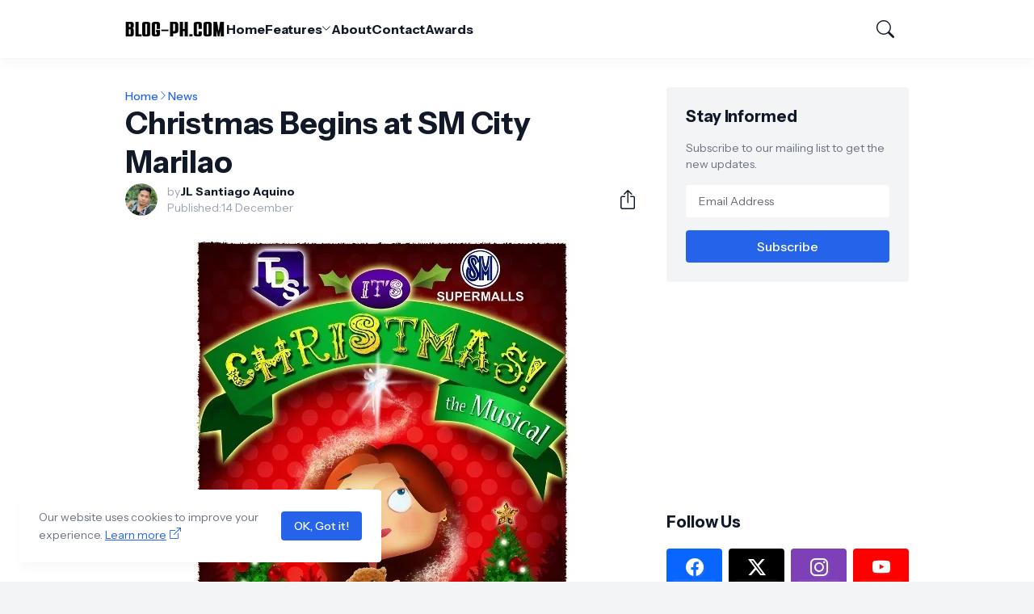

--- FILE ---
content_type: text/html; charset=UTF-8
request_url: https://www.blog-ph.com/2011/12/christmas-begins-at-sm-city-marilao.html
body_size: 45386
content:
<!DOCTYPE html>
<html class='ltr' dir='ltr' lang='en' xmlns='http://www.w3.org/1999/xhtml' xmlns:b='http://www.google.com/2005/gml/b' xmlns:data='http://www.google.com/2005/gml/data' xmlns:expr='http://www.google.com/2005/gml/expr'>
<head>
<meta content='blogger' name='generator'/>
<meta content='text/html; charset=UTF-8' http-equiv='Content-Type'/>
<meta content='width=device-width, initial-scale=1, minimum-scale=1, user-scalable=yes' name='viewport'/>
<!-- DNS Prefetch -->
<link href='//fonts.googleapis.com' rel='preconnect'/>
<link crossorigin='' href='//fonts.gstatic.com' rel='preconnect'/>
<link href='//cdnjs.cloudflare.com' rel='preconnect'/>
<link href='//blogger.googleusercontent.com' rel='dns-prefetch'/>
<link href='//1.bp.blogspot.com' rel='dns-prefetch'/>
<link href='//2.bp.blogspot.com' rel='dns-prefetch'/>
<link href='//3.bp.blogspot.com' rel='dns-prefetch'/>
<link href='//4.bp.blogspot.com' rel='dns-prefetch'/>
<link href='//www.blogger.com' rel='dns-prefetch'/>
<!-- Site Info -->
<title>Christmas Begins at SM City Marilao</title>
<meta content='Philippines Top Lifestyle Blog' name='description'/>
<link href='https://www.blog-ph.com/2011/12/christmas-begins-at-sm-city-marilao.html' rel='canonical'/>
<link href='https://www.blog-ph.com/favicon.ico' rel='icon' type='image/x-icon'/>
<meta content='#111827' name='theme-color'/>
<!-- Open Graph Meta Tags -->
<meta content='en' property='og:locale'/>
<meta content='article' property='og:type'/>
<meta content='Christmas Begins at SM City Marilao' property='og:title'/>
<meta content='BLOG-PH.com — Top Philippines Lifestyle Blog ★' property='og:site_name'/>
<meta content='Philippines Top Lifestyle Blog' property='og:description'/>
<meta content='https://www.blog-ph.com/2011/12/christmas-begins-at-sm-city-marilao.html' property='og:url'/>
<meta content='https://blogger.googleusercontent.com/img/b/R29vZ2xl/AVvXsEi3UJ0rI9omdpbyNfPyKsRsiGqAUujGnB7fpE8Hr1xIAJJhyphenhyphenLVnK46hYsgGnfFz5GDLft7a426sb4Pljj6kcuJZwsUDDak-C2g2zlGT2aTYA6WoHhihwzsg5C-6zzLRTjtkJYrTP_7ZDjkV/w1600/It%2527s+Christmas+Musical_jpeg+copy.jpg' property='og:image'/>
<!-- Twitter Meta Tags -->
<meta content='summary_large_image' name='twitter:card'/>
<!-- Feed Links -->
<link rel="alternate" type="application/atom+xml" title="BLOG-PH.com &#8212; Top Philippines Lifestyle Blog &#9733; - Atom" href="https://www.blog-ph.com/feeds/posts/default" />
<link rel="alternate" type="application/rss+xml" title="BLOG-PH.com &#8212; Top Philippines Lifestyle Blog &#9733; - RSS" href="https://www.blog-ph.com/feeds/posts/default?alt=rss" />
<link rel="service.post" type="application/atom+xml" title="BLOG-PH.com &#8212; Top Philippines Lifestyle Blog &#9733; - Atom" href="https://www.blogger.com/feeds/844545090508859486/posts/default" />

<link rel="alternate" type="application/atom+xml" title="BLOG-PH.com &#8212; Top Philippines Lifestyle Blog &#9733; - Atom" href="https://www.blog-ph.com/feeds/8273089888868470127/comments/default" />
<!-- Google Fonts -->
<link href='https://fonts.googleapis.com/css2?family=Instrument Sans:ital,wght@0,400;0,500;0,600;0,700;1,400;1,500;1,600;1,700&display=swap' rel='stylesheet'/>
<!-- Bootstrap Icons -->
<link href='https://cdnjs.cloudflare.com/ajax/libs/bootstrap-icons/1.11.1/font/bootstrap-icons.min.css' rel='stylesheet'/>
<!-- Site Styles -->
<style id='page-skin-1' type='text/css'><!--
/*
-----------------------------------------------
Blogger Template Style
Name:         HyperMag
Version:      1.0.0 - Free
Author:       Pro Blogger Templates
Author Url:   https://probloggertemplates.com/
-----------------------------------------------*/
/*-- CSS Variables --*/
:root{
--body-font:Instrument Sans, sans-serif;
--menu-font:Instrument Sans, sans-serif;
--title-font:Instrument Sans, sans-serif;
--text-font:Instrument Sans, sans-serif;
--icon-font:"bootstrap-icons", bootstrap-icons;
--body-bg-color:#f3f4f6;
--body-bg:#f3f4f6 none repeat fixed top left;
--outer-bg:#ffffff;
--accent-color:#2563eb;
--accent-color-lite:#2563eb80;
--white-color:#ffffff;
--title-color:#111827;
--title-hover-color:#2563eb;
--text-color:#4b5563;
--summary-color:#6b7280;
--meta-color:#9ca3af;
--header-bg:#ffffff;
--header-color:#111827;
--header-hover-color:#2563eb;
--submenu-bg:#111827;
--submenu-color:#f9fafb;
--submenu-hover-color:#2563eb;
--submenu-gray-bg:#f9fafb0d;
--footer-bg:#111827;
--footer-color:#f9fafb;
--footer-hover-color:#2563eb;
--footer-text-color:#d1d5db;
--footer-gray-bg:#f9fafb0d;
--footerbar-bg:#020617;
--footerbar-color:#f9fafb;
--footerbar-hover-color:#2563eb;
--btn-bg:var(--accent-color);
--btn-color:var(--white-color);
--modal-bg:#ffffff;
--header:4.5rem;
--logo:2.5rem;
--container:60.625rem;
--sidebar:18.75rem;
--gap:2.25rem;
--aspect-ratio: 16/11;
--title-weight:700;
--letter-spacing:-0.005em;
--line-clamp:3;
--gray-bg:#f3f4f6;
--border-color:#f3f4f6;
--rgba: #111827;
--rgba-05: #11182705;
--rgba-08: #11182708;
--rgba-0d: #1118270d;
--rgba-e6: #111827e6;
--rgba-1a: #1118271a;
--rgba-33: #11182733;
--rgba-99: #11182799;
--shadow:0 1px 2px var(--rgba-05),0 10px 15px -3px var(--rgba-08);
--radius:0.25rem;
}
html.rtl{
--body-font:Cairo, sans-serif;
--menu-font:Cairo, sans-serif;
--title-font:Cairo, sans-serif;
--text-font:Cairo, sans-serif;
}
/*-- Reset CSS --*/
html,body,a,abbr,acronym,address,applet,b,big,blockquote,caption,center,cite,code,dd,del,dfn,div,dl,dt,em,fieldset,font,form,input,button,h1,h2,h3,h4,i,iframe,img,ins,kbd,label,legend,li,object,p,pre,q,s,samp,small,span,strike,strong,sub,sup,table,tbody,td,tfoot,th,thead,tr,tt,u,ul,var{padding:0;margin:0;border:0;vertical-align:baseline;background:0 0;text-decoration:none}dl,ul{list-style-position:inside;list-style:none}ul li{list-style:none}caption{text-align:center}img{width:auto;max-width:100%;height:auto;border:none}a,a:visited{text-decoration:none}.clearfix{clear:both}.section,.widget,.widget ul{margin:0;padding:0}abbr{text-decoration:none}.separator a{text-decoration:none!important;clear:none!important;float:none!important;margin-left:0!important;margin-right:0!important}#Navbar1,#navbar-iframe,.widget-item-control,a.quickedit,.home-link,.feed-links{display:none!important}.center{display:table;margin:0 auto;position:relative}.widget > h2,.widget > h3{display:none}.widget iframe{max-width:100%}button,input,select,textarea{background:transparent;font-family:var(--body-font);font-weight:normal;-webkit-appearance:none;-moz-appearance:none;appearance:none;outline:none;border:0;border-radius:0}button{cursor:pointer}input[type="search"]::-webkit-search-cancel-button{-webkit-appearance:none}.rtl{direction:rtl}iframe[src*="youtube.com"]{width:100%;height:auto;aspect-ratio:16/9}
/*-- Main CSS --*/
*{box-sizing:border-box}
*:after,*:before{display:inline-block;font-family:var(--icon-font);font-weight:400;font-style:normal;box-sizing:border-box}
html{font-size:100%;word-break:break-word;word-wrap:break-word;text-rendering:optimizeLegibility;-webkit-font-smoothing:antialiased;-webkit-text-size-adjust:100%}
body{background:var(--body-bg);background-color:var(--body-bg-color);font-family:var(--body-font);font-size:0.875rem;color:var(--text-color);font-weight:400;font-style:normal;line-height:1.25rem}
h1,h2,h3,h4{font-family:var(--title-font);font-weight:var(--title-weight)}
a{color:var(--accent-color)}
svg{display:inline-block;width:1em;height:1em;font-size:1em;line-height:1;overflow:visible}
.site-outer{width:100%;max-width:100%;background:var(--outer-bg);margin:0 auto}
.is-boxed .site-outer{width:calc(var(--container) + (var(--gap) * 2));max-width:100%;box-shadow:var(--shadow)}
.container{width:var(--container);max-width:100%}
.flex-c{display:flex;justify-content:center}
.flex-col{display:flex;flex-direction:column}
.flex-sb{display:flex;justify-content:space-between}
.content-wrap{display:grid;grid-template-columns:minmax(0,1fr) minmax(0,var(--sidebar));grid-template-areas:"main sidebar";gap:var(--gap);padding:var(--gap) 0}
.main-wrap{grid-area:main;display:flex;flex-direction:column;gap:var(--gap)}
.sidebar-wrap{grid-area:sidebar;display:flex;flex-direction:column;gap:var(--gap)}
:not(.rtl) .is-left .content-wrap,.rtl .is-right .content-wrap{grid-template-columns:minmax(0,var(--sidebar)) minmax(0,1fr);grid-template-areas:"sidebar main"}
.no-sidebar .content-wrap{grid-template-columns:minmax(0,1fr);justify-items:center;gap:0}
.no-sidebar .main-wrap{width:42.5rem;max-width:100%}
.no-sidebar .sidebar-wrap{display:none}
.title{color:var(--title-color);line-height:1.27em;letter-spacing:var(--letter-spacing)}
.post{position:relative}
.entry-thumbnail,.entry-avatar,.comments .avatar-image-container{display:block;position:relative;overflow:hidden;background:var(--gray-bg)}
.entry-thumbnail{width:100%;aspect-ratio:var(--aspect-ratio);border-radius:var(--radius)}
.thumbnail,.avatar{display:block;position:relative;width:100%;height:100%;background-size:cover;background-position:center;background-repeat:no-repeat;z-index:1;transform-origin:center;opacity:0;transition:opacity .25s ease}
.thumbnail.pbt-lazy,.avatar.pbt-lazy{opacity:1}
[class*="yt-img"]{display:flex;align-items:center;justify-content:center;position:absolute;right:50%;bottom:50%;width:2.5rem;height:2.5rem;background:rgb(255 255 255 / 10%);-webkit-backdrop-filter:saturate(1.1) blur(1.5rem);backdrop-filter:saturate(1.1) blur(1.5rem);font-size:1.5rem;color:var(--white-color);z-index:2;border-radius:50%;box-shadow:inset 0 0 0 1px rgb(255 255 255 / 3%);transform:translate(50%,50%)}
[class*="yt-img"]:before{content:"\f4f4";padding:0 0 0 1px}
.yt-img\:x1{transform:translate(50%,50%) scale(1.1)}
.yt-img\:x2{transform:translate(50%,50%) scale(.9)}
.yt-img\:x3{transform:translate(50%,50%) scale(.8)}
.yt-img\:x4{transform:translate(50%,50%) scale(.7)}
.entry-thumbnail:hover .thumbnail,.entry-inner:hover .thumbnail{filter:brightness(1.05)}
.entry-header{display:flex;flex-direction:column;gap:0.375rem}
.entry-tag{font-size:0.75rem;color:var(--accent-color);font-weight:700;text-transform:uppercase}
.entry-title{color:var(--title-color);line-height:1.27em;letter-spacing:var(--letter-spacing)}
.entry-title a{display:-webkit-box;-webkit-line-clamp:var(--line-clamp);-webkit-box-orient:vertical;overflow:hidden;color:currentColor}
.entry-title a:hover{color:var(--title-hover-color)}
.entry-excerpt{display:-webkit-box;-webkit-line-clamp:2;-webkit-box-orient:vertical;overflow:hidden}
.entry-meta{display:flex;flex-wrap:wrap;gap:0.375rem;font-size:0.75rem;color:var(--meta-color);line-height:1rem}
.entry-meta > span{display:flex;gap:0.375rem}
.entry-meta .author-name{color:var(--title-color);font-weight:700}
.entry-meta:has(.entry-author) .entry-time:before{content:'\002D';font-family:var(--body-font)}
.excerpt{font-family:var(--text-font);font-size:0.875rem;color:var(--summary-color);line-height:1.25rem}
.card .entry-inner{display:grid;grid-template-areas:"abs";position:relative;width:100%;height:100%;overflow:hidden;border-radius:var(--radius)}
.card .entry-thumbnail{grid-area:abs;width:100%;height:100%;aspect-ratio:unset;border-radius:0}
.card .entry-thumbnail:after{content:"";position:absolute;inset:0;background:linear-gradient(0,var(--rgba-99),var(--rgba-1a));z-index:2}
.card .yt-img{top:1.5rem;right:1.5rem;z-index:3;transform:translate(0)}
.rtl .card .yt-img{left:1.5rem;right:unset}
.card .entry-header{grid-area:abs;display:grid;align-content:end;gap:0.75rem;z-index:4;padding:1.5rem}
.cs .entry-thumbnail{background:var(--rgba-0d)}
.cs .entry-header{text-shadow:0 1px 2px var(--rgba-1a)}
.cs .entry-tag{display:flex;align-items:center;max-width:fit-content;height:1.375rem;background:var(--btn-bg);color:var(--btn-color);font-weight:500;text-shadow:none;padding:1px 0.75rem 0;border-radius:var(--radius)}
.cs .entry-title{display:-webkit-box;-webkit-line-clamp:var(--line-clamp);-webkit-box-orient:vertical;overflow:hidden;color:var(--white-color)}
.cs .entry-title a:hover{color:currentColor}
.cs .entry-meta{color:#f9fafb}
.cs .entry-meta .author-name{color:currentColor}
.btn{position:relative;font-weight:500;line-height:1;border-radius:var(--radius)}
.btn:focus{box-shadow:0 0 0 2px var(--accent-color-lite)}
.loader{display:flex;align-items:center;justify-content:center;position:relative;width:100%;height:100%;font-size:2.25rem;color:var(--accent-color)}
.loader svg{animation:rotate 2s linear infinite}
.loader circle{animation:dash 1.5s ease-in-out infinite}
.error-msg{display:flex;align-items:center;color:var(--meta-color);padding:var(--gap) 0}
.overlay-bg{position:fixed;inset:0;background:var(--rgba-99);-webkit-backdrop-filter:blur(0.125rem);backdrop-filter:blur(0.125rem);z-index:1000;visibility:hidden;opacity:0;transition:all .25s ease}
.show-overlay .search-overlay{visibility:visible;opacity:1}
.social a:before{text-shadow:0.125rem 0.125rem 0 var(--gray-bg)}
.social .blogger a:before{content:"\f1a6"}
.social .twitter a:before,.social .x a:before{content:"\f8db"}
.social .rss a:before{content:"\f521"}
.social .share a:before{content:"\f52d"}
.social .email a:before{content:"\f32c"}
.social .website a:before{content:"\f3ef"}
.social .external-link a:before{content:"\f1c5"}
.color .blogger a{color:#f57c00}
.color .apple a{color:#131313}
.color .amazon a{color:#fe9800}
.color .microsoft a{color:#0067B8}
.color .facebook a,.color .facebook-f a{color:#0866FF}
.color .twitter a,.color .twitter-x a,.color .x a{color:#000}
.color .youtube a{color:#FF0000}
.color .instagram a{color:#7e40b6}
.color .threads a{color:#131313}
.color .pinterest a,.color .pinterest-p a{color:#e60023}
.color .dribbble a{color:#ea4c89}
.color .linkedin a{color:#0a66c2}
.color .twitch a{color:#9147ff}
.color .rss a{color:#ffc200}
.color .skype a{color:#00aff0}
.color .stumbleupon a{color:#eb4823}
.color .vk a{color:#4a76a8}
.color .stack-overflow a{color:#f48024}
.color .github a{color:#24292e}
.color .soundcloud a{color:#ff7400}
.color .behance a{color:#191919}
.color .digg a{color:#0056d9}
.color .delicious a{color:#0076e8}
.color .codepen a{color:#131313}
.color .flipboard a{color:#f52828}
.color .reddit a{color:#ff4500}
.color .whatsapp a{color:#25d366}
.color .messenger a{color:#0866FF}
.color .snapchat a{color:#ffe700}
.color .telegram a{color:#3390ec}
.color .steam a{color:#112c5b}
.color .discord a{color:#7289da}
.color .quora a{color:#b92b27}
.color .tiktok a{color:#fe2c55}
.color .line a{color:#07b53b}
.color .share a{color:var(--meta-color)}
.color .email a{color:#888}
.color .website a,.color .external-link a{color:var(--title-color)}
.site-header{position:relative;z-index:100}
.main-header,.header-header{height:var(--header);background:var(--header-bg)}
.header-header{box-shadow:var(--shadow)}
.header-inner.is-fixed{position:fixed;top:calc(0% - (var(--header) * 2));left:0;width:100%;backface-visibility:hidden;visibility:hidden;opacity:0;transform:translateY(0);transition:all .35s ease-in-out}
.header-inner.is-fixed.show{visibility:visible;opacity:1;transform:translateY(calc(var(--header) * 2))}
.is-boxed .header-header{float:none;width:calc(var(--container) + (var(--gap) * 2));max-width:100%;margin:0 auto}
.header-items{display:flex;align-items:center;justify-content:space-between;gap:2rem}
.flex-left{display:flex;align-items:center;gap:2rem}
.menu-toggle{display:none;align-items:center;height:2.5rem;font-size:1.375rem;color:var(--header-color);padding:0 1.25rem}
.menu-toggle:after{content:"\f3fc"}
.menu-toggle:hover{color:var(--header-hover-color)}
.main-logo{display:flex;align-items:center;flex-shrink:0;height:var(--header);overflow:hidden}
.main-logo img{display:block;max-height:var(--logo)}
.main-logo .title{max-width:100%;font-family:var(--title-font);font-size:1.25rem;color:var(--header-color);line-height:var(--logo);font-weight:var(--title-weight);overflow:hidden;white-space:nowrap;text-overflow:ellipsis}
.main-logo .title a{color:var(--header-color)}
.main-logo .title a:hover{color:var(--header-hover-color)}
.main-logo #h1-off{display:none;visibility:hidden}
#main-menu .widget{display:none}
#main-menu .widget.is-ready{display:block}
.main-nav{display:flex;height:var(--header);gap:1.75rem}
.main-nav > li{position:relative;display:flex;flex-shrink:0}
.main-nav > li > a{display:flex;align-items:center;gap:0.25rem;font-family:var(--menu-font);font-size:1rem;color:var(--header-color);font-weight:700;letter-spacing:var(--letter-spacing);white-space:nowrap}
.main-nav > li > a > i[code]{line-height:1}
.main-nav > li > a > i[code]:before{content:attr(code)}
.main-nav .has-sub > a:after{content:"\f282";font-size:0.75rem;line-height:1;margin-top:-0.125rem}
.rtl .main-nav .has-sub > a:after{margin:-0.25rem 0.25rem 0 0}
.main-nav > li:hover > a{color:var(--header-hover-color)}
.main-nav .ul{position:absolute;top:100%;left:0;width:12rem;background:var(--submenu-bg);padding:0.5rem 0;box-shadow:var(--shadow);backface-visibility:hidden;pointer-events:none;visibility:hidden;opacity:0;transition:all .25s ease}
.rtl .main-nav .ul{left:auto;right:0}
.main-nav .sub.sm-1{left:-1rem}
.rtl .main-nav .sub.sm-1{right:-1rem}
.main-nav .sub.sm-2{top:-0.5rem;left:100%}
.rtl .main-nav .sub.sm-2{left:unset;right:100%}
.main-nav .sub li{position:relative}
.main-nav .sub li a{display:flex;align-items:center;justify-content:space-between;font-size:0.875rem;color:var(--submenu-color);font-weight:500;padding:0.5rem 1rem}
.main-nav .sub li:hover > a{color:var(--submenu-hover-color)}
.main-nav .sub .has-sub > a:after{content:"\f285";margin:0}
.rtl .main-nav .sub .has-sub > a:after{content:"\f284"}
.main-nav li:hover > .ul{backface-visibility:inherit;pointer-events:auto;visibility:visible;opacity:1}
.slide-menu{display:none;flex-direction:column;justify-content:flex-start;position:fixed;width:18.75rem;max-width:100%;height:100%;top:0;left:0;bottom:0;background:var(--outer-bg);overflow:hidden;z-index:1010;left:0;transform:translateX(-100%);visibility:hidden;box-shadow:0 0 15px var(--rgba-0d);transition:all .25s ease}
.rtl .slide-menu{left:unset;right:0;transform:translateX(100%)}
.menu-on .slide-menu,.rtl .menu-on .slide-menu{transform:translateX(0);visibility:visible}
.slide-menu-header{display:flex;align-items:center;justify-content:space-between;height:var(--header);background:var(--header-bg);box-shadow:var(--shadow)}
.mobile-logo{display:flex;flex:1;width:100%;overflow:hidden;padding:0 0 0 1.25rem}
.rtl .mobile-logo{padding:0 1.25rem 0 0}
.mobile-logo .homepage{max-width:100%;font-size:1.25rem;color:var(--header-color);line-height:var(--logo);font-weight:700;overflow:hidden;white-space:nowrap;text-overflow:ellipsis}
.mobile-logo .homepage:hover{color:var(--header-hover-color)}
.mobile-logo .logo-img img{display:block;width:auto;max-width:100%;height:auto;max-height:var(--logo)}
.hide-mobile-menu{display:flex;align-items:center;height:100%;color:var(--header-color);font-size:1.375rem;z-index:20;padding:0 1.25rem}
.hide-mobile-menu:before{content:"\f659"}
.hide-mobile-menu:hover{color:var(--header-hover-color)}
.slide-menu-flex{display:flex;height:calc(100% - var(--header));flex-direction:column;justify-content:space-between;overflow:hidden;overflow-y:auto;-webkit-overflow-scrolling:touch}
.mobile-menu{padding:1.25rem}
.mobile-menu ul li a{display:block;font-size:1.125rem;color:var(--title-color);font-weight:400;padding:0.75rem 0}
.mobile-menu > ul > li > a{font-family:var(--menu-font);font-weight:700;letter-spacing:var(--letter-spacing)}
.mobile-menu > ul > li > a > i{margin:0 0.25rem 0 0}
.rtl .mobile-menu > ul > li > a > i{margin:0 0 0 0.25rem}
.mobile-menu .sub{display:none;overflow:hidden;padding:0 0 0 1rem}
.rtl .mobile-menu .sub{padding:0 1rem 0 0}
.mobile-menu .has-sub li a{font-size:1rem;opacity:.75}
.mobile-menu .has-sub > a{display:flex;justify-content:space-between}
.mobile-menu .has-sub > a:has(i, svg, symbol){display:grid;grid-template-columns:auto minmax(0,1fr) auto}
.mobile-menu .has-sub > a:after{content:"\f282";font-size:1.25rem}
.mobile-menu .has-sub.expanded > a:after{content:"\f286"}
.mobile-menu ul li a:hover{color:var(--title-hover-color)}
.mm-footer{gap:1rem;padding:1.25rem}
.mm-footer ul{display:flex;flex-wrap:wrap;gap:0.5rem 1rem}
.mm-footer .social a{font-size:1rem}
.mm-footer .social a:hover{opacity:.9}
.mm-footer .links a{font-size:0.875rem;color:var(--title-color)}
.mm-footer .links a:hover{color:var(--title-hover-color)}
.flex-right{display:flex;gap:0.25rem;background:var(--header-bg);z-index:1}
.flex-right button{display:flex;align-items:center;justify-content:end;width:2.5rem;height:2.5rem;font-size:1.375rem;color:var(--header-color)}
.flex-right button:hover{color:var(--header-hover-color)}
.flex-right .search-toggle:before{content:"\f52a"}
.main-search{display:flex;flex-direction:column;position:fixed;top:1.5rem;left:50%;width:30rem;max-width:calc(100% - 3rem);max-height:calc(100% - 3rem);background:var(--modal-bg);overflow:hidden;z-index:1010;border-radius:var(--radius);box-shadow:var(--shadow);visibility:hidden;opacity:0;transform:translate3d(-50%,50%,0);transition:all .25s ease}
.search-on .main-search{backface-visibility:inherit;visibility:visible;opacity:1;transform:translate3d(-50%,0,0)}
.main-search .form{display:flex;gap:1rem;flex-shrink:0;width:100%;height:4rem;padding:0 1.5rem}
.main-search .input{flex:1;width:100%;font-size:1rem;color:var(--title-color);font-weight:400}
.main-search .input::placeholder{color:var(--meta-color)}
.main-search .label{display:flex;align-items:center;font-size:1.125rem;color:var(--meta-color)}
.main-search .label:before{content:"\f52a"}
.main-search .loader{display:none;font-size:inherit;color:currentColor;padding:0 0 0.125rem}
.main-search .loader circle{stroke-width:4.0}
.main-search.loading .label:before{display:none}
.main-search.loading .loader{display:flex}
.main-search .close{align-self:center;font-size:0.75rem;color:var(--meta-color);font-weight:500;padding:0.125rem 0.5rem;border:1px solid var(--border-color);border-radius:var(--radius)}
.main-search .close:hover{color:var(--accent-color)}
.search-content{display:none;flex-direction:column;justify-content:space-between;height:calc(100% - 4rem);overflow:hidden;padding:1.5rem;border-top:1px solid var(--border-color)}
.search-content.visible{display:flex}
.search-results{flex:1;overflow:hidden}
.search-results.scroll{overflow-y:auto;-webkit-overflow-scrolling:touch}
.search-results::-webkit-scrollbar{background:transparent;height:0.5rem;width:0.5rem}
.search-results::-webkit-scrollbar-track{background:var(--gray-bg);border-radius:0.5rem}
.search-results::-webkit-scrollbar-thumb{background:var(--border-color);border-radius:0.5rem}
.search-results::-webkit-scrollbar-thumb:hover{background:var(--accent-color)}
.search-items{display:flex;flex-direction:column;gap:1.5rem}
.search-items .post{display:grid;grid-template-columns:minmax(0,6.5rem) minmax(0,1fr);gap:1rem}
.search-items .entry-header{align-self:center}
.search-items .entry-title{font-size:1rem}
.search-items .entry-title a{-webkit-line-clamp:2}
.main-search .view-all{flex-shrink:0;padding:1.5rem 0 0}
.main-search .view-all .btn{display:flex;align-items:center;justify-content:center;gap:0.5rem;height:2.5rem;background:var(--btn-bg);font-size:1rem;color:var(--btn-color);padding:0 1.5rem}
.main-search .view-all .btn:after{content:"\f138"}
.rtl .main-search .view-all .btn:after{content:"\f12f"}
.main-search .view-all:hover{opacity:.9}
.search-content .error-msg{justify-content:center;padding:1.5rem 0}
.search-on .overlay-bg{cursor:url("data:image/svg+xml,%3Csvg xmlns='http://www.w3.org/2000/svg' width='24' height='24' fill='%23ffffff' viewBox='0 0 16 16'%3E%3Cpath d='M2.146 2.854a.5.5 0 1 1 .708-.708L8 7.293l5.146-5.147a.5.5 0 0 1 .708.708L8.707 8l5.147 5.146a.5.5 0 0 1-.708.708L8 8.707l-5.146 5.147a.5.5 0 0 1-.708-.708L7.293 8 2.146 2.854Z'/%3E%3C/svg%3E"),auto;visibility:visible;opacity:1}
.widget-title{display:flex;justify-content:space-between;gap:1rem;position:relative;margin:0 0 1.25rem}
.widget-title .title{font-size:1.25rem}
.widget-title .title-link{display:flex;align-items:center;gap:0.25rem;font-size:0.875rem;color:var(--accent-color);font-weight:500}
.widget-title .title-link:after{content:"\f138";font-size:1rem}
.rtl .widget-title .title-link:after{content:"\f12f"}
.widget-title .title-link:hover{opacity:.9}
.grid-items{display:grid;grid-template-columns:repeat(2,minmax(0,1fr));align-items:start;gap:2rem}
.grid-items .post{display:grid;gap:0.75rem}
.grid-items .entry-header{gap:0.5rem}
.grid-items .entry-title{font-size:1.375rem}
.grid-items .entry-meta{font-size:0.875rem;line-height:1.25rem}
.list-items{display:flex;flex-direction:column;gap:2rem}
.list-items .post{display:grid;grid-template-columns:minmax(0,18rem) minmax(0,1fr);gap:1.5rem}
.list-items .entry-header{align-self:center;gap:0.5rem}
.list-items .entry-title{font-size:1.375rem}
.list-items .entry-meta{font-size:0.875rem;line-height:1.25rem}
.query-error{font-size:0.875rem;color:var(--meta-color);text-align:center;margin:3rem 0}
.blog-posts .post.ad-type{display:block}
.blog-post{display:flex;flex-direction:column;gap:var(--gap)}
.post-header{gap:1rem}
#breadcrumb{display:flex;align-items:center;gap:0.125rem;font-size:0.875rem;color:var(--accent-color);font-weight:500}
#breadcrumb a{color:currentColor}
#breadcrumb a:hover{opacity:.9}
#breadcrumb .sep:after{content:"\f285";font-size:0.75rem}
.rtl #breadcrumb .sep:after{content:"\f284"}
.post-header .entry-title{font-size:2.375rem;color:var(--title-color)}
.post-meta{align-items:center;gap:1rem;margin:0.125rem 0 0}
.post-meta .align-left{display:grid;grid-template-columns:minmax(0,auto) minmax(0,1fr);align-items:center;gap:0.75rem}
.post-meta .entry-meta{flex-direction:column;gap:0.125rem;font-size:.875rem;line-height:1.25rem}
.post-meta .entry-avatar{width:2.5rem;height:2.5rem;border-radius:50%}
.post-meta .avatar{z-index:2;border-radius:50%}
.post-meta .entry-time:before{display:none}
.share-toggle{display:flex;align-items:center;justify-content:flex-end;width:2.5rem;height:2.5rem;font-size:1.5rem;color:var(--title-color)}
.share-toggle:before{content:"\f1c6"}
.share-toggle:hover{color:var(--title-hover-color)}
.entry-content{padding:1.5rem 0 0}
.post-body{position:relative;font-family:var(--text-font);font-size:1rem;color:var(--text-color);line-height:1.5em}
.post-body p{margin-bottom:1.5rem}
.post-body h1,.post-body h2,.post-body h3,.post-body h4{font-size:1.125rem;color:var(--title-color);line-height:1.35em;margin:0 0 1rem}
.post-body h1{font-size:2.25rem}
.post-body h2{font-size:1.875rem}
.post-body h3{font-size:1.5rem}
.post-body img{height:auto!important;border-radius:var(--radius)}
blockquote{position:relative;background:var(--gray-bg);color:var(--title-color);font-style:normal;padding:1.5rem;margin:0;border-radius:var(--radius)}
blockquote:before{position:absolute;top:0.75rem;left:0.75rem;content:"\f6b0";font-size:3rem;color:var(--title-color);font-style:normal;line-height:1;opacity:.05}
.rtl blockquote:before{left:unset;right:0.75rem}
.post-body ul,.post-body ol{padding:0 0 0 1.5rem;margin:0}
.rtl .post-body ul,.rtl .post-body ol{padding:0 1.5rem 0 0}
.post-body ul ul,.post-body ul ol,.post-body ol ol,.post-body ol ul,.post-body li + li{margin:0.75rem 0 0}
.post-body ul li,.post-body ol li{list-style:none}
.post-body ul li:before{content:"\f287";font-size:0.375rem;line-height:1rem;vertical-align:middle;margin:0 0.375rem 0 0}
.post-body ul li ul li:before{content:"\f28a"}
.rtl .post-body ul li:before{margin:0 0 0 0.375rem}
.post-body ol{counter-reset:pbt}
.post-body ol > li{counter-increment:pbt;list-style:none}
.post-body ol > li:before{content:counters(pbt,".")".";font-family:inherit;font-size:1em;margin:0 0.375em 0 0}
.rtl .post-body ol > li:before{margin:0 0 0 0.375em}
.post-body u{text-decoration:underline}
.post-body strike{text-decoration:line-through}
.post-body sup{vertical-align:super}
.post-body a{color:var(--accent-color)}
.post-body a:hover{text-decoration:underline}
.post-body .button{display:inline-block;height:2.5rem;background:var(--btn-bg);font-family:var(--body-font);font-size:1rem;color:var(--btn-color);line-height:2.5rem;text-decoration:none!important;cursor:pointer;padding:0 1.5rem;margin:0 0.5rem 0.5rem 0}
.rtl .post-body .button{margin:0 0 0.5rem 0.5rem}
.post-body .button.x2{height:3rem;font-size:1rem;line-height:3rem}
.post-body .button.is-c,.rtl.post-body .button.is-c{margin:0 0.25rem 0.5rem}
.post-body .button[disabled]{opacity:.5}
.post-body .button:not([disabled]):hover{opacity:.9}
.post-body .button.color{color:var(--white-color)}
.post-body .button.color:focus{box-shadow:0 0 0 2px var(--border-color)}
.post-body .button.x2 span{display:inline-block;background:rgb(255 255 255 / 5%);font-size:0.875rem;line-height:1;padding:0.25rem 0.5rem;margin:0 0 0 1.5rem;border-radius:var(--radius)}
.rtl .post-body .button.x2 span{margin:0 1.5rem 0 0}
.post-body .button:before{font-style:normal;vertical-align:middle;line-height:1;margin:0 0.5rem 0 0}
.rtl .post-body .button:before{margin:0 0 0 0.5rem}
.post-body .btn.x2:before{font-size:1.25rem}
.post-body .btn.preview:before{content:"\f33e"}
.post-body .btn.download:before{content:"\f294"}
.post-body .btn.link:before{content:"\f470"}
.post-body .btn.cart:before{content:"\f23d"}
.post-body .btn.info:before{content:"\f430"}
.post-body .btn.share:before{content:"\f52d"}
.post-body .btn.contact:before{content:"\f32c"}
.post-body .btn.phone:before{content:"\f5b4"}
.post-body .btn.gift:before{content:"\f3eb"}
.post-body .btn.whatsapp:before{content:"\f618"}
.post-body .btn.paypal:before{content:"\f662"}
.post-body .btn.telegram:before{content:"\f5b3"}
.post-body .btn.continue:before{content:"\f138"}
.rtl .post-body .btn.continue:before{content:"\f12f"}
.alert-message{display:block;position:relative;background:#22c55e15;color:#22c55e;overflow:hidden;padding:1.5rem;border-radius:var(--radius)}
.alert-message.alert-info{background:#3b82f615;color:#3b82f6}
.alert-message.alert-warning{background:#eab30815;color:#eab308}
.alert-message.alert-error{background:#ef444415;color:#ef4444}
.alert-message:before{content:'\f26a';font-size:1rem;vertical-align:middle;margin:0 0.5rem 0 0}
.rtl .alert-message:before{margin:0 0 0 0.5rem}
.alert-message.alert-info:before{content:'\f430'}
.alert-message.alert-warning:before{content:'\f33a'}
.alert-message.alert-error:before{content:'\f622'}
.alert-message a:not(.btn){color:currentColor;text-decoration:underline}
.alert-message a:not(.btn):hover{opacity:.9}
.post-body table{width:100%;overflow-x:auto;text-align:left;border-collapse:collapse;border:1px solid var(--border-color)}
.rtl .post-body table{text-align:right}
.post-body table td,.post-body table th{padding:0.5rem 1rem;border:1px solid var(--border-color)}
.post-body table thead th{color:var(--title-color)}
table.tr-caption-container,table.tr-caption-container td,table.tr-caption-container th{line-height:1rem;padding:0;border:0}
table.tr-caption-container td.tr-caption{font-size:0.75rem;padding:0.25rem 0 0 0}
.pbt-toc-wrap{display:flex;width:100%;margin:0}
.pbt-toc-inner{display:flex;flex-direction:column;position:relative;max-width:100%;background:var(--gray-bg);overflow:hidden;font-size:1rem;color:var(--title-color);line-height:1.5rem;border-radius:var(--radius)}
.pbt-toc-title{display:flex;align-items:center;justify-content:space-between;gap:1.5rem;position:relative;height:3rem;font-size:1.25rem;color:var(--title-color);padding:0 1.5rem}
.pbt-toc-title-text{display:flex;align-items:center;gap:0.5rem;font-family:var(--title-font);font-weight:var(--title-weight)}
.pbt-toc-title-text:before{content:"\f475";font-size:1.25rem}
.rtl .pbt-toc-title-text:before{margin:0 0 0 0.5rem}
.pbt-toc-title:after{content:"\f282";font-size:1.25rem}
.pbt-toc-title.is-expanded:after{content:"\f286"}
#pbt-toc{display:none;padding:1.5rem}
#pbt-toc ol{counter-reset:pbtToc}
#pbt-toc li{counter-increment:pbtToc}
#pbt-toc li:before{content:counters(pbtToc,".")"."}
#pbt-toc[data-count="false"] li:before{display:none}
#pbt-toc li a{color:var(--accent-color)}
#pbt-toc li a:hover{text-decoration:underline}
.post-body .contact-form-widget{display:table;width:100%;font-family:var(--body-font)}
.post-body .contact-form-form{grid-template-columns:repeat(2,minmax(0,1fr))}
.post-body .contact-form-widget .cf-s{font-size:1rem}
.post-body .contact-form-email-message,.post-body .contact-form-button,.post-body .contact-form-form p{grid-column:1/3}
.post-body pre,pre.code-box{display:block;background:var(--gray-bg);font-family:monospace;font-size:0.875rem;color:var(--title-color);white-space:pre-wrap;line-height:1.25rem;padding:1.5rem;border:1px solid var(--border-color);border-radius:var(--radius)}
.post-body .google-auto-placed{margin:1.5rem 0}
.entry-labels{display:flex;flex-wrap:wrap;gap:0.5rem;margin:var(--gap) 0 0}
.entry-labels > *{display:flex;align-items:center;height:1.5rem;background:var(--gray-bg);font-size:0.75rem;color:var(--title-color);font-weight:500;padding:0 0.5rem;border-radius:var(--radius)}
.entry-labels span{background:var(--title-color);color:var(--white-color)}
.entry-labels a:hover{background:var(--btn-bg);color:var(--btn-color)}
.post-share{margin:1.5rem 0 0}
.share-a{display:flex;flex-wrap:wrap;align-items:start;gap:0.5rem}
.share-a .sl{display:flex;align-items:center;justify-content:center;width:2.5rem;height:2.5rem;background:currentColor;font-size:1.25rem;border-radius:var(--radius)}
.share-a .has-span .sl{display:flex;gap:0.5rem;width:auto;padding:0 1rem}
.share-a .sl:before{--gray-bg:rgb(255 255 255 / 5%);color:var(--white-color)}
.share-a .sl span{font-size:0.875rem;color:var(--white-color);font-weight:500}
.share-a .share-label .sl{position:relative;background:var(--outer-bg);font-size:1.125rem;color:var(--title-color);line-height:1;overflow:visible;margin:0 0.25rem 0 0;border:0.063rem solid var(--border-color)}
.rtl .share-a .share-label .sl{margin:0 0 0 0.25rem;transform:scaleX(-1)}
.share-a .share-label .sl:before,.share-a .share-label .sl:after{content:"";position:absolute;height:0;width:0;pointer-events:none;top:calc(50% - 0.375rem);right:-0.75rem;border:0.375rem solid transparent;border-left-color:var(--border-color)}
.share-a .share-label .sl:after{top:calc(50% - 0.375rem);right:-0.625rem;border:0.375rem solid transparent;border-left-color:var(--outer-bg)}
.share-a .share-label i:before{content:"\f52d"}
.share-a .show-more .sl{background:var(--gray-bg);font-size:1.5rem}
.share-a .show-more .sl:before{content:"\f64d";color:var(--meta-color)}
.share-a li:not(.share-label) .sl:hover{opacity:.9}
.share-modal{display:flex;flex-direction:column;position:fixed;top:50%;left:50%;width:28rem;max-width:calc(100% - 3rem);background:var(--modal-bg);overflow:hidden;z-index:1010;padding:1.5rem;box-shadow:var(--shadow);border-radius:var(--radius);visibility:hidden;opacity:0;transform:translate3d(-50%,0,0);transition:all .25s ease}
.modal-header{display:flex;align-items:center;justify-content:space-between;padding:0 0 1rem;margin:0 0 1rem;border-bottom:1px solid var(--border-color)}
.share-modal .title{font-family:var(--title-font);font-size:1rem;color:var(--title-color);font-weight:var(--title-weight);text-transform:capitalize}
.hide-modal{display:flex;font-size:1.375rem;color:var(--title-color)}
.hide-modal:before{content:"\f659"}
.hide-modal:hover{color:var(--title-hover-color)}
.share-b{display:grid;grid-template-columns:repeat(4,minmax(0,1fr));gap:1rem;margin:0 0 1.5rem}
.share-b a{display:flex;align-items:center;justify-content:center;height:2.5rem;background:currentColor;font-size:1.25rem;border-radius:var(--radius)}
.share-b a:before{--gray-bg:rgb(255 255 255 / 5%);color:var(--white-color)}
.share-b a:hover{opacity:.9}
.copy-link{display:flex;gap:0.75rem;position:relative;width:100%;height:2.5rem;margin:1rem 0 0}
.copy-link:before{content:"\f470";position:absolute;top:50%;left:1.25rem;font-size:1.25rem;color:var(--title-color);transform:translate(-50%,-50%)}
.rtl .copy-link:before{left:unset;right:1.25rem;transform:translate(50%,-50%)}
.copy-link.copied:before{content:"\f26f";color:#3fbb50;animation:copyOn .5s ease}
.copy-link.copied-off:before{animation:copyOff .5s ease}
.copy-link input{flex:1;width:100%;background:var(--gray-bg);font-size:0.875rem;color:var(--text-color);padding:0 1rem 0 2.5rem;border-radius:var(--radius)}
.rtl .copy-link input{padding:0 2.5rem 0 1rem}
.copy-link input:focus{box-shadow:0 0 0 2px var(--accent-color-lite)}
.copy-link button{display:flex;align-items:center;justify-content:center;max-width:fit-content;background:var(--btn-bg);font-size:1rem;color:var(--btn-color);padding:0 1.5rem}
.copy-link button:hover{opacity:.9}
.share-on .overlay-bg{visibility:visible;opacity:1}
.share-on .share-modal{visibility:visible;opacity:1;transform:translate3d(-50%,-50%,0)}
.post-footer{gap:var(--gap)}
.about-author{display:flex;gap:1rem;padding:1.5rem;border:1px solid var(--border-color);border-radius:var(--radius)}
.about-author .author-avatar{width:4rem;height:4rem;border-radius:50%}
.author-description{flex:1;gap:0.5rem}
.about-author .author-title{font-size:1.25rem;color:var(--title-color);line-height:1.27rem}
.about-author .author-title a{color:var(--title-color)}
.about-author .author-title a:hover{color:var(--title-hover-color)}
.author-description .author-text{display:block;font-size:1rem;line-height:1.5rem}
.author-description .author-text br,.author-description .author-text a{display:none}
.author-links{display:flex;flex-wrap:wrap;gap:1rem}
.author-links a{display:block;font-size:1rem;color:var(--text-color)}
.author-links a:hover{opacity:.9}
#related-posts{display:none}
.related-wrap .loader{height:12rem}
.related-items{display:grid;grid-template-columns:repeat(3,minmax(0,1fr));align-items:start;gap:1.5rem}
.related-items .post{display:grid;gap:0.75rem}
.related-items .entry-thumbnail{width:100%;aspect-ratio:var(--aspect-ratio)}
.related-items .entry-title{font-size:1rem}
.blog-post-comments{display:none;flex-direction:column}
.blog-post-comments.visible{display:flex}
.blog-post-comments .fb_iframe_widget_fluid_desktop{float:left;display:block!important;width:calc(100% + 1rem)!important;max-width:calc(100% + 1rem)!important;margin:0 -0.5rem}
.blog-post-comments .fb_iframe_widget_fluid_desktop span,.blog-post-comments .fb_iframe_widget_fluid_desktop iframe{float:left;display:block!important;width:100%!important}
#disqus_thread,.fb-comments{clear:both;padding:0}
.comments-header{gap:0.5rem;margin:0 0 1.5rem}
.no-comments.no-comment-form .comments-header,.comments-title{margin:0}
.comment-thread ol{padding:0;margin:0}
.comment-thread .comment{position:relative;list-style:none;padding:1.5rem;margin:1.5rem 0 0;border:1px solid var(--border-color);border-radius:var(--radius)}
.comment-thread .comment .comment{background:var(--gray-bg);border:0}
.toplevel-thread ol > li:first-child{margin:0}
.toplevel-thread ol > li:first-child > .comment-block{padding-top:0;margin:0;border:0}
.comment-thread ol ol .comment:before{content:"\f132";position:absolute;left:-2.25rem;top:-0.5rem;font-size:1.25rem;color:var(--border-color)}
.rtl .comment-thread ol ol .comment:before{content:"\f131";left:unset;right:-2.25rem}
.comments .comment-replybox-single iframe{padding:0 0 0 3.5rem;margin:1rem 0 0}
.rtl .comments .comment-replybox-single iframe{padding:0 3.5rem 0 0}
.comment-thread .avatar-image-container{position:absolute;top:1.5rem;left:1.5rem;width:2.5rem;height:2.5rem;overflow:hidden;border-radius:50%}
.rtl .comment-thread .avatar-image-container{left:auto;right:1.5rem}
.comment-thread .comment .comment .avatar-image-container{left:1.5rem}
.rtl .comment-thread .comment .comment .avatar-image-container{left:unset;right:1.5rem}
.avatar-image-container img{display:block;width:100%;height:100%}
.comments .comment-block{display:flex;flex-direction:column;gap:0.75rem}
.comments .comment-header{padding:0 0 0 3.5rem}
.rtl .comments .comment-header{padding:0 3.5rem 0 0}
.comments .comment-header .user{display:inline-block;font-family:var(--title-font);font-size:1.125rem;color:var(--title-color);font-weight:var(--title-weight);font-style:normal;line-height:1.27em}
.comments .comment-header .user a{color:var(--title-color)}
.comments .comment-header .user a:hover{color:var(--title-hover-color)}
.comments .comment-header .icon.user{display:none}
.comments .comment-header .icon.blog-author{display:inline-block;background:var(--accent-color);-webkit-background-clip:text;background-clip:text;font-size:0.875rem;color:var(--accent-color);-webkit-text-fill-color:transparent;vertical-align:top;margin:-0.5rem 0 0 0.25rem}
.rtl .comments .comment-header .icon.blog-author{margin:-0.5rem 0.25rem 0 0}
.comments .comment-header .icon.blog-author:before{content:"\f4b5"}
.comments .comment-header .datetime{display:block;font-size:0.75rem;line-height:1rem}
.comment-header .datetime a{color:var(--meta-color)}
.comments .comment-content{display:block;font-family:var(--text-font);font-size:1rem;color:var(--text-color);line-height:1.5rem}
.comments .comment-content > a:hover{text-decoration:underline}
.comments .comment-video{position:relative;width:100%;height:auto;aspect-ratio:16/9;overflow:hidden;cursor:pointer;border-radius:var(--radius)}
.comments .comment-video img{display:block;width:100%;height:100%;object-fit:cover;z-index:1}
.comments .comment-video:after{content:"";position:absolute;top:0;left:0;width:100%;height:100%;background:var(--rgba-1a);z-index:2}
.comments .comment-video .yt-img{z-index:3;transform:translate(50%, 50%) scale(1.2);transition:all .17s ease}
.comments .comment-video:hover .yt-img{transform:translate(50%, 50%) scale(1.5)}
.comments .comment-image{aspect-ratio:16/9;object-fit:cover;border-radius:var(--radius)}
.comments .comment-actions{display:flex;gap:1rem}
.comments .comment-actions a{display:inline-block;font-size:0.875rem;color:var(--accent-color)}
.comments .comment-actions a:hover{color:var(--accent-color);text-decoration:underline}
.item-control{display:none}
.loadmore.loaded a{display:inline-block;border-bottom:1px solid var(--border-color);text-decoration:none;margin:1rem 0 0 0}
.comments .continue{display:none}
.comments .comment-replies{padding:0 0 0 3.5rem}
.rtl .comments .comment-replies{padding:0 3.5rem 0 0}
.thread-expanded .thread-count a,.loadmore.hidden,.comment-thread .comment .comment .comment-replies,.comment-thread .comment .comment .comment-replybox-single{display:none}
.comments .footer{float:left;width:100%;font-size:0.875rem;margin:0}
.comments-message{color:var(--meta-color);font-style:italic}
.has-comments.no-comment-form .comments-message{margin:1.5rem 0 0}
.comments-message > a{color:var(--accent-color)}
.comments-message > a:hover{color:var(--title-color)}
.comments-message > em{color:#ff3f34;font-style:normal;margin:0 0.25rem}
#comments[data-embed="false"] p.comments-message > i{color:var(--accent-color);font-style:normal}
.comment-form > p{display:none}
.show-cf,.comments #top-continue a{display:flex;align-items:center;justify-content:center;width:100%;height:2.5rem;background:var(--btn-bg);font-size:1rem;color:var(--btn-color);font-weight:500;padding:0 1.5rem;margin:1.5rem 0 0}
.no-comments .show-cf{margin:0}
.show-cf:hover,.comments #top-continue a:hover{opacity:.9}
.show-cf:focus,.comments #top-continue a:focus{box-shadow:0 0 0 2px var(--accent-color-lite)}
.cf-on .show-cf,.comments .comment-replybox-thread,.no-comments .comment-form,.no-comment-form #top-continue a{display:none}
.cf-on .comments .comment-replybox-thread,.cf-on .no-comments .comment-form{display:block}
#comment-editor[height="230px"],#comment-editor[height="1142px"]{height:4.25rem}
#comment-editor{min-height:4.25rem;max-height:fit-content}
#top-ce #comment-editor{margin:1.5rem 0 0}
.post-nav{display:flex;flex-wrap:wrap;justify-content:space-between;font-size:0.875rem}
.post-nav > *{display:flex;align-items:center;gap:0.25rem;color:var(--meta-color)}
.post-nav a:hover{color:var(--accent-color)}
.post-nav span{color:var(--meta-color);cursor:no-drop;opacity:.65}
.post-nav .post-nav-link:before,.post-nav .post-nav-link:after{font-size:0.625rem;font-weight:700}
.post-nav-newer-link:before,.rtl .post-nav-older-link:after{content:"\f284"}
.post-nav-older-link:after,.rtl .post-nav-newer-link:before{content:"\f285"}
.blog-pager{display:flex;justify-content:center;margin:var(--gap) 0 0}
.blog-pager .btn{display:none;align-items:center;justify-content:center;gap:0.5rem;height:2.5rem;background:var(--btn-bg);font-size:1rem;color:var(--btn-color);padding:0 2rem}
.blog-pager a:after{content:"\f282"}
.blog-pager a:hover{opacity:.9}
.blog-pager .no-more{background:var(--gray-bg);color:var(--meta-color);cursor:not-allowed}
.blog-pager .loading{display:none;height:2.5rem}
.blog-pager .visible{display:flex}
.sidebar{flex:1;display:flex;flex-direction:column;gap:var(--gap)}
.sidebar-wrap.is-sticky .widget:last-child{position:sticky;top:var(--gap);transition:top .35s ease-in-out}
:has(.is-fixed.show) .sidebar-wrap.is-sticky .widget:last-child{top:calc(var(--header) + var(--gap))}
.sidebar .social{display:grid;grid-template-columns:repeat(4,minmax(0,1fr));gap:0.5rem}
.sidebar .social a{--gray-bg:rgb(255 255 255 / 5%)}
.sidebar .social a{display:flex;flex-direction:column;align-items:center;justify-content:center;gap:0.5rem;width:100%;height:100%;background:currentColor;font-size:1.375rem;font-weight:400;padding:0.5rem;border-radius:var(--radius)}
.sidebar .social a:before{color:var(--white-color);margin:0.25rem 0}
.sidebar .social span{display:block;width:100%;background:var(--gray-bg);font-size:0.875rem;color:var(--white-color);font-weight:500;text-align:center;padding:0.25rem;border-radius:var(--radius)}
.sidebar .social a:hover{opacity:.9}
.sidebar .loader{height:12rem}
.popular-items{display:grid;gap:1.5rem}
.popular-items .card{aspect-ratio:var(--aspect-ratio)}
.popular-items .card .entry-title{font-size:1.25rem}
.popular-list{display:flex;flex-direction:column;gap:1.5rem}
.popular-list .post{display:grid;grid-template-columns:minmax(0,6.5rem) minmax(0,1fr);gap:1rem}
.popular-list .entry-header{align-self:center}
.popular-list .entry-title{font-size:1rem}
.FeaturedPost .card{aspect-ratio:var(--aspect-ratio)}
.FeaturedPost .entry-title{font-size:1.25rem}
.list-style{display:grid;grid-template-columns:repeat(2,minmax(0,1fr));gap:1rem 2rem;font-size:0.875rem;color:var(--title-color)}
.list-style a{display:block;color:var(--title-color)}
.list-style a.has-count{display:flex;justify-content:space-between}
.list-style a:hover{color:var(--title-hover-color)}
.list-style .count{color:var(--accent-color)}
.cloud-style{display:flex;flex-wrap:wrap;gap:0.5rem}
.cloud-style a{display:flex;align-items:center;gap:0.25rem;height:2rem;background:var(--gray-bg);color:var(--title-color);font-size:0.875rem;font-weight:500;padding:0 1rem;border-radius:var(--radius)}
.cloud-style a:hover{background:var(--btn-bg);color:var(--btn-color)}
.BlogSearch .search-input{display:flex;align-items:center;justify-content:space-between;width:100%;height:2.5rem;background:var(--gray-bg);font-size:0.875rem;color:var(--title-color);cursor:text;padding:0 1rem;border-radius:var(--radius)}
.BlogSearch .search-input:before{content:attr(placeholder);font-family:inherit;opacity:.65}
.BlogSearch .search-input:after{content:"\f52a";font-size:1rem;opacity:.65}
.MailChimp{position:relative;background:var(--gray-bg);padding:1.5rem;border-radius:var(--radius)}
.MailChimp .widget-title{margin:0 0 1rem}
.mailchimp-text{margin:0 0 1rem}
.mailchimp-email-address{width:100%;height:2.5rem;background:var(--outer-bg);font-size:0.875rem;color:var(--title-color);padding:0 1rem;margin:0 0 1rem;border-radius:var(--radius)}
.mailchimp-email-address::placeholder{color:var(--title-color);opacity:.65}
.mailchimp-email-address:focus{box-shadow:0 0 0 2px var(--accent-color-lite)}
.mailchimp-submit{width:100%;height:2.5rem;background:var(--btn-bg);font-size:1rem;color:var(--btn-color);cursor:pointer;padding:0 1.5rem}
.mailchimp-submit:hover{opacity:.9}
.contact-form-form{display:grid;grid-template-columns:minmax(0,1fr);gap:1rem}
.contact-form-widget .cf-s{width:100%;height:2.5rem;background:var(--gray-bg);font-size:0.875rem;color:var(--title-color);padding:0 1rem;border-radius:var(--radius)}
.contact-form-email-message.cf-s{height:auto;resize:vertical;padding:1rem}
.contact-form-widget .cf-s::placeholder{color:var(--title-color);opacity:.65}
.contact-form-widget .cf-s:focus{box-shadow:0 0 0 2px var(--accent-color-lite)}
.contact-form-button-submit{float:left;width:100%;height:2.5rem;background:var(--btn-bg);font-family:inherit;font-size:1rem;color:var(--btn-color);cursor:pointer;padding:0 1.5rem;border:0;border-radius:var(--radius)}
.contact-form-button-submit:hover{opacity:.9}
.contact-form-widget p{display:none;margin:0}
.contact-form-widget .contact-form-error-message-with-border,.contact-form-widget .contact-form-success-message-with-border{display:block;font-size:0.75rem;color:#ef4444;line-height:1rem}
.contact-form-widget .contact-form-success-message-with-border{color:#22c55e}
.contact-form-cross{cursor:pointer;margin:0 0.25rem}
.Profile ul li{float:left;width:100%;padding:1.25rem 0 0;margin:1.25rem 0 0;border-top:1px solid var(--border-color)}
.Profile ul li:first-child{padding:0;margin:0;border:0}
.Profile .individual,.Profile .team-member{display:flex;align-items:center;gap:0.75rem}
.Profile .profile-img{width:2.75rem;height:2.75rem;background:var(--gray-bg);overflow:hidden;border-radius:50%}
.Profile .profile-info{flex:1}
.Profile .profile-name{display:block;font-family:var(--title-font);font-size:1rem;color:var(--title-color);font-weight:var(--title-weight);line-height:1.5rem}
.Profile .profile-name:hover{color:var(--title-hover-color)}
.Profile .profile-link{display:block;font-size:0.75rem;color:var(--meta-color);line-height:1rem;margin:0.125rem 0 0}
.Profile .profile-link:hover{color:var(--accent-color)}
.Image.is-ad img{display:block;line-height:1}
.Image .image-caption{margin:0.5rem 0 0}
.Attribution a{display:flex;align-items:center;font-size:1rem;color:var(--title-color);font-weight:var(--title-weight);line-height:1.5rem}
.Attribution a > svg{width:1.125rem;height:1.125rem;fill:var(--accent-color);margin:0 0.375rem 0 0}
.rtl .Attribution a > svg{margin:0 0 0 0.375rem}
.Attribution a:hover{color:var(--title-hover-color)}
.Attribution .copyright{font-size:0.75rem;color:var(--meta-color);line-height:1rem;padding:0.125rem 1.5rem 0}
#google_translate_element{position:relative;overflow:hidden}
.Translate .goog-te-gadget{font-family:inherit;font-size:0.75rem;color:var(--meta-color)}
.rtl .Translate .goog-te-gadget{direction:inherit}
.Translate .goog-te-gadget a{font-size:1em;color:var(--title-color)}
.Translate .goog-te-gadget a:hover{color:var(--title-hover-color)}
.Translate .goog-te-combo{width:100%;height:2.5rem;background:var(--outer-bg);font-family:var(--body-font);font-size:0.875rem;color:var(--title-color);padding:0 1.5rem;margin:0 0 0.25rem!important;border:1px solid var(--border-color);border-radius:var(--radius)}
.Translate .goog-te-gadget-simple{background:var(--outer-bg);font-size:.875rem!important;padding:0!important;border:0!important}
.Stats .text-counter-wrapper{display:flex;align-items:center;gap:0.375rem;font-size:1.25rem;color:var(--title-color);font-weight:700;text-transform:uppercase}
.Stats .text-counter-wrapper:before{content:"\f673";font-size:1.125rem}
.ReportAbuse > h3{display:flex;gap:0.5rem;font-size:0.875rem;color:var(--accent-color);font-weight:400}
.ReportAbuse > h3:before{content:"\f33a"}
.ReportAbuse > h3 a:hover{text-decoration:underline}
.Header .header-widget a{font-size:1.25rem;color:var(--title-color);font-weight:var(--title-weight)}
.Header .header-widget a:hover{color:var(--title-hover-color)}
.wikipedia-search-form{display:flex;gap:0.75rem}
.wikipedia-search-input{flex:1;width:100%;height:2.5rem;background:var(--gray-bg);font-size:0.875rem;color:var(--title-color);padding:0 1rem;border-radius:var(--radius)}
.wikipedia-search-input::placeholder{color:var(--title-color);opacity:.65}
.wikipedia-search-input:focus{box-shadow:0 0 0 2px var(--accent-color-lite)}
.wikipedia-search-button{height:2.5rem;background:var(--accent-color);font-size:0.875rem;color:var(--white-color);cursor:pointer;padding:0 1rem}
.wikipedia-search-button:hover{opacity:.9}
.wikipedia-search-results-header,.wikipedia-search-results:not(:has(a)){display:none!important}
.wikipedia-search-results a{display:flex;gap:0.375rem;font-size:0.875rem;color:var(--title-color);margin:1rem 0 0}
.wikipedia-search-results a:after{content:"\f1c5";font-size:0.75rem}
.wikipedia-search-results a:hover{color:var(--title-hover-color)}
.wikipedia-search-more:not(:has(a)){display:none!important}
.wikipedia-search-more a{display:flex;align-items:center;justify-content:center;height:2.5rem;background:var(--accent-color);font-size:1rem;color:var(--white-color);padding:0 1rem;margin:1rem 0 0;border-radius:var(--radius)}
.wikipedia-search-more a:hover{opacity:.9}
.wikipedia-search-more a:focus{box-shadow:0 0 0 2px var(--accent-color-lite)}
.site-footer{--title-color:var(--footer-color);--title-hover-color:var(--footer-hover-color);--text-color:var(--footer-text-color);--summary-color:var(--footer-text-color);--meta-color:var(--footer-text-color);--padding:4rem;--gray-bg:var(--footer-gray-bg);--border-color:var(--gray-bg)}
.site-footer{position:relative;background:var(--footer-bg);box-shadow:var(--shadow)}
.footer-sections{display:grid;grid-template-columns:repeat(3,minmax(0,1fr));align-items:start;gap:var(--padding);padding:var(--padding) 0}
.footer-info{display:flex;flex-direction:column;gap:2rem}
.footer-info .Image{display:flex;flex-direction:column;gap:1.25rem}
.footer-logo img{display:block;max-height:var(--logo)}
.footer-info .social{display:flex;flex-wrap:wrap;gap:1.5rem}
.footer-info .social a{display:flex;align-items:center;font-size:1.25rem;color:var(--title-color)}
.footer-info .social a:hover{color:var(--title-hover-color)}
.footer-widgets{display:grid;grid-template-columns:repeat(2,minmax(0,1fr));grid-column:2/4;gap:var(--padding)}
.footer-widgets .list-style a{color:var(--footer-text-color)}
.footer-widgets .list-style a:hover{color:var(--footer-hover-color)}
.footer-widgets .MailChimp{background:none;padding:0;border-radius:0}
.footer-widgets .MailChimp .widget-title{margin:0 0 1.25rem}
.footer-widgets .mailchimp-email-address{background:var(--gray-bg)}
.footer-sections.fit-style{grid-template-columns:minmax(0,1fr)}
.fit-style .footer-info{display:grid;grid-template-columns:minmax(0,1fr) minmax(0,var(--sidebar));align-items:center;gap:var(--padding)}
.fit-style .footer-info .Image{display:grid;grid-template-columns:minmax(0,auto) minmax(0,1fr);gap:2rem}
.fit-style .footer-info .social{justify-content:end}
.footer-bar{background:var(--footerbar-bg)}
.footer-bar{font-size:0.875rem;color:var(--footerbar-color);padding:var(--gap) 0}
.footer-bar .container{gap:var(--gap)}
.footer-bar a{color:currentColor}
.footer-bar a:hover{color:var(--footerbar-hover-color)}
.footer-menu ul{display:flex;flex-wrap:wrap;gap:0.5rem 1.75rem}
.is-error .content-wrap{grid-template-columns:minmax(0,1fr);grid-template-areas:"main"}
.errorWrap{gap:1.5rem}
.errorWrap{color:var(--title-color);text-align:center;padding:4rem 0}
.errorWrap h3{font-size:8rem;color:var(--title-color);line-height:1}
.errorWrap h4{font-size:1.875rem;color:var(--title-color)}
.errorWrap p{color:var(--text-color);font-size:1rem}
.errorWrap a{display:flex;align-items:center;align-self:center;height:2.5rem;background:var(--btn-bg);font-size:1rem;color:var(--btn-color);padding:0 2rem}
.errorWrap a:hover{opacity:.9}
html:not([native-cookie]) .cookie-choices-info{display:none}
.cookie-consent{display:none;position:fixed;left:1.5rem;bottom:1.5rem;width:28rem;max-width:calc(100% - 3rem);background:var(--modal-bg);z-index:1020;padding:1.5rem;visibility:hidden;opacity:0;border-radius:var(--radius);box-shadow:var(--shadow);transition:visibility .35s ease,opacity .35s ease,transform .35s ease}
.rtl .cookie-consent{left:unset;right:1.5rem}
.cookie-consent.visible{visibility:visible;opacity:1}
.cookie-consent .widget{display:flex;align-items:center;gap:1rem}
.consent-text a{text-decoration:underline}
.consent-text a:after{content:"\f1c5";margin:0 0 0 0.25rem}
.rtl .consent-text a:after{margin:0 0.25rem 0 0}
.consent-text a:hover{opacity:.9}
.consent-button{display:flex;align-items:center;justify-content:center;flex-shrink:0;width:auto;height:2.25rem;background:var(--btn-bg);font-size:0.875rem;color:var(--btn-color);font-weight:500;padding:0 1rem}
.consent-button:hover{opacity:.9}
.to-top{display:flex;align-items:center;justify-content:center;position:fixed;right:1.5rem;bottom:1.5rem;width:2.5rem;height:2.5rem;background:var(--btn-bg);font-size:1.25rem;color:var(--btn-color);z-index:50;opacity:0;visibility:hidden}
.rtl .to-top{right:auto;left:1.5rem}
.to-top:before{content:"\f286"}
.to-top.show{opacity:1;visibility:visible}
.to-top:hover{opacity:.9}
.pbt-ad{display:flex;justify-content:center}
.pbt-ad img{display:block;line-height:1;border-radius:0}
ins.adsbygoogle-noablate[data-anchor-shown="true"]{z-index:990!important}
.content-wrap > .google-auto-placed{display:none!important}
#hidden,.is-empty{display:none}
.CSS_LIGHTBOX{z-index:999999!important}
.CSS_LIGHTBOX_BG_MASK{background-color:var(--rgba-e6)!important;opacity:1!important;-webkit-backdrop-filter:blur(0.125rem);backdrop-filter:blur(0.125rem)}
.CSS_LIGHTBOX_BTN_CLOSE{display:flex;align-items:center;justify-content:center;background:transparent!important;top:0!important;right:0!important;width:2.75rem!important;height:2.75rem!important}
.CSS_LIGHTBOX_BTN_CLOSE:before{content:"\f659";font-size:1.25rem;color:var(--white-color)}
.CSS_LIGHTBOX_BTN_CLOSE:hover:before{opacity:.85}
.rtl .CSS_LIGHTBOX_BTN_CLOSE{right:unset!important;left:0}
.CSS_LIGHTBOX_ATTRIBUTION_INDEX_CONTAINER .CSS_HCONT_CHILDREN_HOLDER > .CSS_LAYOUT_COMPONENT.CSS_HCONT_CHILD:first-child > .CSS_LAYOUT_COMPONENT{opacity:0}
@keyframes fadeInUp{0%{opacity:0;-webkit-transform:translateY(0.5rem);transform:translateY(0.5rem)}100%{opacity:1;-webkit-transform:translateY(0);transform:translateY(0)}}
@keyframes fadeInDown{0%{opacity:0;-webkit-transform:translateY(-0.5rem);transform:translateY(-0.5rem)}100%{opacity:1;-webkit-transform:translateY(0);transform:translateY(0)}}
@keyframes rotate{100%{transform:rotate(360deg)}}
@keyframes dash{0%{stroke-dasharray:1,150;stroke-dashoffset:0}50%{stroke-dasharray:90,150;stroke-dashoffset:-35}100%{stroke-dasharray:90,150;stroke-dashoffset:-124}}
@keyframes copyOn{0%{opacity:0}100%{opacity:1}}
@keyframes copyOff{0%{opacity:0}100%{opacity:1}}
.fadeInUp{opacity:0;-webkit-animation-timing-function:ease-out;animation-timing-function:ease-out;-webkit-animation-fill-mode:both;animation-fill-mode:both;-webkit-animation-duration:.25s;animation-duration:.25s;-webkit-animation-name:fadeInUp;animation-name:fadeInUp}
.fadeInDown{opacity:0;-webkit-animation-timing-function:ease-out;animation-timing-function:ease-out;-webkit-animation-fill-mode:both;animation-fill-mode:both;-webkit-animation-duration:.25s;animation-duration:.25s;-webkit-animation-name:fadeInDown;animation-name:fadeInDown}
@media (max-width: calc(60.625rem + 4.5rem)) {
:root{--container:100%;--sidebar:30%}
.site-outer,.is-boxed .site-outer,.is-boxed .header-header{width:100%;margin:0}
.container{padding:0 var(--gap)}
}
@media (max-width: 61.25rem) {
.container{padding:0 1.5rem}
.header-header .container{padding:0}
.header-items{gap:1.25rem}
.flex-left{gap:0}
.menu-toggle{display:flex}
.main-logo{flex-shrink:1}
#main-menu{display:none}
.slide-menu{display:flex}
.menu-on .overlay-bg{visibility:visible;opacity:1}
.flex-right{gap:0}
.flex-right button{width:auto}
.flex-right .search-toggle{padding:0 1.25rem}
}
@media (max-width: 55rem) {
:root{--aspect-ratio-2:16/9;--feat-title:1.875rem;--card-title:1.875rem}
.content-wrap{grid-template-columns:minmax(0,1fr)!important;grid-template-areas:"main""sidebar"!important}
.related-items .entry-title{font-size:1.125rem}
.popular-items{gap:2rem}
.popular-items .card{aspect-ratio:var(--aspect-ratio-2)}
.popular-items .card .entry-title{font-size:var(--card-title)}
.FeaturedPost .card{aspect-ratio:var(--aspect-ratio-2)}
.FeaturedPost .entry-title{font-size:var(--card-title)}
.footer-sections{grid-template-columns:minmax(0,1fr);gap:var(--gap)}
.footer-widgets{grid-column:1;padding:var(--gap) 0 0;border-top:1px solid var(--border-color)}
.fit-style .footer-info{grid-template-columns:minmax(0,1fr);gap:2rem}
.fit-style .footer-info .Image{grid-template-columns:minmax(0,1fr);gap:1rem}
.fit-style .footer-info .social{justify-content:start}
.footer-bar{padding:var(--padding) 0}
.footer-bar .container{flex-direction:column;gap:1rem;text-align:center}
.footer-menu{order:-1}
.footer-menu ul{justify-content:center;gap:0.5rem 1.25rem}
.menu-on .to-top{opacity:0!important}
}
@media (max-width: 42.5rem) {
.yt-img\:x3,.yt-img\:x4{transform:translate(50%,50%) scale(.9)}
:root{--list-cols:minmax(0,9rem) minmax(0,1fr)}
.grid-items{grid-template-columns:minmax(0,1fr)}
.grid-items .post .entry-thumbnail{aspect-ratio:var(--aspect-ratio-2)}
.list-items .post{grid-template-columns:minmax(0,1fr);gap:0.75rem}
.list-items .post .entry-thumbnail{aspect-ratio:var(--aspect-ratio-2)}
.post-header .entry-title{font-size:1.875rem}
.post-body table{display:block}
.related-items{grid-template-columns:repeat(2,minmax(0,1fr))}
.popular-list .post{grid-template-columns:var(--list-cols)}
.site-footer{--padding:3rem}
.footer-widgets{grid-template-columns:minmax(0,1fr)}
.errorWrap{padding:2rem 0}
.errorWrap h3{font-size:8rem}
.errorWrap h4{line-height:initial}
.cookie-consent{width:100%}
}
@media (max-width: 30rem) {
:root{--gap:2rem;--aspect-ratio:16/10;--aspect-ratio-2:16/10;--card-title:1.5rem}
.container{padding:0 1.25rem}
.main-search{top:1.25rem;max-width:calc(100% - 2.5rem);max-height:calc(100% - 2.5rem)}
.share-a .twitter .sl{width:2.5rem}
.share-a .twitter .sl span{display:none}
.share-a .email{display:none}
.copy-link input{font-size:1rem}
.related-items{gap:1.5rem 1.25rem}
.related-items .entry-title{font-size:1rem}
.BlogSearch .search-input{font-size:1rem}
.mailchimp-email-address{font-size:1rem}
.contact-form-widget .cf-s{font-size:1rem}
.wikipedia-search-input,.wikipedia-search-button{font-size:1rem}
.cookie-consent{inset:1.25rem!important;top:auto!important;max-width:calc(100% - 2.5rem)}
.share-modal{max-width:calc(100% - 2.5rem)}
.to-top{right:1.25rem;bottom:1.25rem}
.rtl .to-top{left:1.25rem;right:auto}
}
@media (max-width: 23.75rem) {
:root{--list-cols:minmax(0,7rem) minmax(0,1fr);--feat-title:1.375rem;--card-title:1.375rem}
.card{--line-clamp:2}
.post-header .entry-title{font-size:1.5rem}
.post-meta .entry-time .sp{display:none}
.pbt-toc-inner{min-width:100%}
.share-a .facebook .sl{width:2.5rem}
.share-a .facebook .sl span{display:none}
.cookie-consent .widget{flex-direction:column}
.consent-button{width:100%}
}

--></style>
<!-- Miscellaneous -->
<script type='text/javascript'>const pbt={blogView:false,isRTL:false,isMultiple:false,isSingle:true,isPost:true,isPage:false,isBoxed:false,isDark:false,userDarkMode:false,stickyMenu:true,hasCookie:true,postAuthor:true,postDate:true,postAuthorLabel:"by",postDateLabel:"Published:",postCategory:true,postSummary:true,showMore:"Show more",viewAll:"View all",noResults:"No results found",noTitle:"No title",noThumb:"https://blogger.googleusercontent.com/img/b/R29vZ2xl/AVvXsEhG9GA0058_fE7q8dUjkpL56fvlwSQs-DyuNjRG1C3oYBoWDR2PYrDa0SKVYt6iEJ8pssbajfAujp0g51-SQimyZNawn0waVgbe8cwgMzSXRURuiG7bqguOahIkTzTgPOn67eoasTMjKkxPfqXg1ytQ4NMjLEAGpp3zKKtpo-PVacHSnidorgbmaOFlyQ/w72-h72-p-k-no-nu/ptb-nth.webp"}</script>
<script async='async' crossorigin='anonymous' src='https://pagead2.googlesyndication.com/pagead/js/adsbygoogle.js'></script>
<link href='https://www.blogger.com/dyn-css/authorization.css?targetBlogID=844545090508859486&amp;zx=c5f8367c-47a0-489d-9a87-ea5f744e5147' media='none' onload='if(media!=&#39;all&#39;)media=&#39;all&#39;' rel='stylesheet'/><noscript><link href='https://www.blogger.com/dyn-css/authorization.css?targetBlogID=844545090508859486&amp;zx=c5f8367c-47a0-489d-9a87-ea5f744e5147' rel='stylesheet'/></noscript>
<meta name='google-adsense-platform-account' content='ca-host-pub-1556223355139109'/>
<meta name='google-adsense-platform-domain' content='blogspot.com'/>

<!-- data-ad-client=ca-pub-1300870376857863 -->

</head>
<body class='is-single is-post'>
<div id='theme-options' style='display:none'>
<div class='pbt-panel section' id='pbt-panel' name='Theme Options'>
<div class='widget LinkList' data-version='2' id='LinkList205'>
<script type='text/javascript'>const options={pageOf:"Page {page} of {pages}",prevPage:"Previous",nextPage:"Next",subscribeMessage:"Subscribe to our mailing list to get the new updates.",subscribeFormUrl:"https://probloggertemplates.us6.list-manage.com/subscribe?u\x3d98155398e3195ed8f58e2b86c\x26id\x3d64e8605563"}</script>
</div>
</div>
</div>
<!-- Site Content -->
<div class='site-outer'>
<header class='site-header'>
<div class='main-header'>
<div class='header-inner'>
<div class='header-header flex-c'>
<div class='container'>
<div class='header-items'>
<div class='flex-left'>
<button aria-label='Show Menu' class='menu-toggle'></button>
<div class='main-logo section' id='main-logo' name='Header Logo'><div class='widget Image' data-version='2' id='Image50'>
<a class='logo-img' href='https://www.blog-ph.com/' rel='home'>
<img alt='BLOG-PH.com — Top Philippines Lifestyle Blog ★' data-src='https://blogger.googleusercontent.com/img/a/AVvXsEjl6mvzzeCjFWr7qJ28SI0D4kndfCcBhKnY8zdpzbaScGhbkPg7g2IB6rKYYt5epYLR5z_uRAtODrHg44wruPP8-F2beC1WIzhduEn5UQSMvxKdAFicAIBKHtETbcLHlb5a7Dq9REafFSpe8yUo6Ra8ZoesIkTjSD67zoP0gwksPnNnCo-3E6zwZ5RSuKl6=s1536' height='490' loading='lazy' src='https://blogger.googleusercontent.com/img/a/AVvXsEjl6mvzzeCjFWr7qJ28SI0D4kndfCcBhKnY8zdpzbaScGhbkPg7g2IB6rKYYt5epYLR5z_uRAtODrHg44wruPP8-F2beC1WIzhduEn5UQSMvxKdAFicAIBKHtETbcLHlb5a7Dq9REafFSpe8yUo6Ra8ZoesIkTjSD67zoP0gwksPnNnCo-3E6zwZ5RSuKl6=s1536' width='1536'/>
</a>
</div></div>
<div class='main-menu section' id='main-menu' name='Header Menu'><div class='widget LinkList' data-version='2' id='LinkList200'>
<ul class='main-nav'>
<li><a href='/'>Home</a></li>
<li><a href='#'>Features</a></li>
<li><a href='#'>_Featured Posts</a></li>
<li><a href='#'>_Post Layouts</a></li>
<li><a href='#'>__Left Sidebar</a></li>
<li><a href='#'>__No Sidebar</a></li>
<li><a href='#'>__Right Sidebar</a></li>
<li><a href='#'>_Post Cards</a></li>
<li><a href='#'>_Post Split</a></li>
<li><a href='#'>_Download</a></li>
<li><a href='#'>_Safe Page</a></li>
<li><a href='#'>_Error Page</a></li>
<li><a href='#'>_RTL Support</a></li>
<li><a href='https://www.blog-ph.com/p/about.html'>About</a></li>
<li><a href='https://www.blog-ph.com/p/contact.html'>Contact</a></li>
<li><a href='https://www.blog-ph.com/p/awards.html'>Awards</a></li>
</ul>
</div></div>
</div>
<div class='flex-right'>
<button aria-label='Search' class='search-toggle'></button>
</div>
</div>
</div>
</div>
</div>
</div>
</header>
<section class='site-content flex-c'>
<div class='container'>
<div class='content-wrap'>
<main class='main-wrap'>
<div class='main section' id='main' name='Latest Posts'><div class='widget Blog' data-version='2' id='Blog1'>
<div class='blog-post'>
<script type='application/ld+json'>{"@context":"https://schema.org","@graph":[{"@type":"NewsArticle","mainEntityOfPage":{"@type":"WebPage","@id":"https://www.blog-ph.com/2011/12/christmas-begins-at-sm-city-marilao.html"},"headline":"Christmas Begins at SM City Marilao","description":"The most wonderful time of the year is here! Fill your heart with cheer as SM City Marilao  celebrates the Christmas season with extended ma...","datePublished":"2011-12-14T18:03:00+08:00","dateModified":"2011-12-14T18:03:15+08:00","image":{"@type":"ImageObject","url":"https://blogger.googleusercontent.com/img/b/R29vZ2xl/AVvXsEi3UJ0rI9omdpbyNfPyKsRsiGqAUujGnB7fpE8Hr1xIAJJhyphenhyphenLVnK46hYsgGnfFz5GDLft7a426sb4Pljj6kcuJZwsUDDak-C2g2zlGT2aTYA6WoHhihwzsg5C-6zzLRTjtkJYrTP_7ZDjkV/w1200-h675-p-k-no-nu/It%2527s+Christmas+Musical_jpeg+copy.jpg","height":675,"width":1200},"author":{"@type":"Person","name":"JL Santiago Aquino","url":"https://www.blogger.com/profile/12821021275868186044"},"publisher":{"@type":"Organization","name":"Blogger","logo":{"@type":"ImageObject","url":"https://lh3.googleusercontent.com/ULB6iBuCeTVvSjjjU1A-O8e9ZpVba6uvyhtiWRti_rBAs9yMYOFBujxriJRZ-A=h60","width":206,"height":60}}},{"@type":"BreadcrumbList","itemListElement":[{"@type":"ListItem","position":1,"name":"Home","item":"https://www.blog-ph.com/"},{"@type":"ListItem","position":2,"name":"News","item":"https://www.blog-ph.com/search/label/News"},{"@type":"ListItem","position":3,"name":"Christmas Begins at SM City Marilao","item":"https://www.blog-ph.com/2011/12/christmas-begins-at-sm-city-marilao.html"}]}]}</script>
<article class='post'>
<script id='data' type='application/json'>{"postData":[{"published":{"date":"14 December","datetime":"2011-12-14T18:03:00+08:00"},"author":"JL Santiago Aquino","category":"News","title":"Christmas Begins at SM City Marilao","link":"https://www.blog-ph.com/2011/12/christmas-begins-at-sm-city-marilao.html","thumbnail":{"src":"https://blogger.googleusercontent.com/img/b/R29vZ2xl/AVvXsEi3UJ0rI9omdpbyNfPyKsRsiGqAUujGnB7fpE8Hr1xIAJJhyphenhyphenLVnK46hYsgGnfFz5GDLft7a426sb4Pljj6kcuJZwsUDDak-C2g2zlGT2aTYA6WoHhihwzsg5C-6zzLRTjtkJYrTP_7ZDjkV/w72-h72-p-k-no-nu/It%2527s+Christmas+Musical_jpeg+copy.jpg","source":"blogger"}}]}</script>
<div class='post-inner flex-col'>
<div class='entry-header post-header'>
<nav id='breadcrumb'><a class='home' href='https://www.blog-ph.com/'>Home</a><i class='sep'></i><a class='label' href='https://www.blog-ph.com/search/label/News'>News</a></nav>
<h1 class='entry-title'>
Christmas Begins at SM City Marilao
</h1>
<div class='post-meta flex-sb'>
<div class='align-left'>
<span class='entry-avatar'><span class='avatar' data-src='//blogger.googleusercontent.com/img/b/R29vZ2xl/AVvXsEigUWDWM7-mwlS3DO7T2BMFd4Zhj_teQoho1Tvwaj2S98SE0BIuzVGSsFw6mYynuhqMKdYj4l_vwjz59SXr7XWqPa-d_4gBYD1WFVEhIyti6d7qnjBoyzXGJQ6NtfFzPeX9295u-BWqgJ-0IIdLyi_VNzvYPrDzutwb8TVanSXkX3DjtQ/w72-h72-p-k-no-nu/395098942_7239357749417057_1063666034696090365_n.jpg'></span></span>
<div class='entry-meta'>
<span class='entry-author'><span class='by sp'>by</span><span class='author-name'>JL Santiago Aquino</span></span>
<span class='entry-time'><span class='sp'>Published:</span><time class='published' datetime='2011-12-14T18:03:00+08:00'>14 December</time></span>
</div>
</div>
<div class='align-right'>
<button aria-label='Share' class='share-toggle'></button>
</div>
</div>
</div>
<div class='entry-content flex-col'>
<div class='post-body' id='post-body'>
<div class="separator" style="clear: both; text-align: center;"><a href="https://blogger.googleusercontent.com/img/b/R29vZ2xl/AVvXsEi3UJ0rI9omdpbyNfPyKsRsiGqAUujGnB7fpE8Hr1xIAJJhyphenhyphenLVnK46hYsgGnfFz5GDLft7a426sb4Pljj6kcuJZwsUDDak-C2g2zlGT2aTYA6WoHhihwzsg5C-6zzLRTjtkJYrTP_7ZDjkV/s1600/It%2527s+Christmas+Musical_jpeg+copy.jpg" imageanchor="1" style="margin-left: 1em; margin-right: 1em;"><img border="0" loading="lazy" src="https://blogger.googleusercontent.com/img/b/R29vZ2xl/AVvXsEi3UJ0rI9omdpbyNfPyKsRsiGqAUujGnB7fpE8Hr1xIAJJhyphenhyphenLVnK46hYsgGnfFz5GDLft7a426sb4Pljj6kcuJZwsUDDak-C2g2zlGT2aTYA6WoHhihwzsg5C-6zzLRTjtkJYrTP_7ZDjkV/s1600-rw/It%2527s+Christmas+Musical_jpeg+copy.jpg" /></a></div>The most wonderful time of the year is here! Fill your heart with cheer as <b>SM City Marilao</b> celebrates the Christmas season with extended mall hours, shopping fun and wonderful ChriSMs for everyone. <br />
<br />
Enjoy fantastic blasts, sparkling lights and amazing color and shapes of loud booms and bangs on the much-awaited biggest and brightest Grand Illumination Night, a Spectacular Fireworks Display every Saturday evenings of the month started last December 3 including December 25 and 30 at Parking C of SM City Marilao. <br />
<br />
<a name="more"></a>Experience extraordinary adventure as SM City Marilao stages the first original musical production &#8220;It&#8217;s Christmas!&#8221; on December at The Event Center. It is a story of a whimsical young girl who got lost in the midst of Christmas rush and was transported into a magical land filled with adventure. The show will surely capture the essence of Christmas as children learn valuable insights in life.  Admission is free. <br />
<br />
Let the Yuletide music accompany you while doing your Christmas shopping. Listen to the Caroling Cheers and get serenaded by different choirs on December 9; December 12-16 and December 19-23. <br />
<br />
Children will be happy to meet Santa Claus this season of gift-giving. Meet and greet Santa on all Sundays of December and on the 24th of December at Santa&#8217;s Candy Cane Factory.<br />
<br />
Plus, real life couple Ryan Agoncillo and Judy Ann Santos with the cast of My Househusband movie visited the event center last December 12. Proudly directed by Jose Javier Reyes, the light comedy film about husband and wife who have exchanged roles is set to be released on Christmas Day, as part of the 2011 Metro Manila Film Festival.<br />
<br />
As added shopping fun, lucky shoppers may win one (1) of six (6) Chevrolet spark cars in Dine and Drive promo of SM City Marilao Foodcourt.  Dine in or takeout, for a minimum purchase of meals and drinks worth Php. 200.00 from any participating SM Food Stall, customer is entitled to a raffle coupon. Increase your chance of winning by purchasing any of SM Eco bags and Global Pinoy Cards. Promo period is from November 25 to January 31, 2012.<br />
<br />
Mall hours will be from 10AM to 10PM with midnight madness schedule on December 16, 17 and 23, from 10AM to 12MN. Holiday rush schedule for December 24 and 31 is 9AM to 7PM.<br />
<br />
Experience a delightful December at SM City Marilao and have the coolest month-long Christmas celebration this season.
</div>
</div>
<div class='entry-labels'>
<span class='labels-label'>Category:</span>
<a class='label-link' href='https://www.blog-ph.com/search/label/News' rel='tag'>News</a>
<a class='label-link' href='https://www.blog-ph.com/search/label/SM%20Malls' rel='tag'>SM Malls</a>
</div>
<div class='post-share'>
<ul class='share-a social color'>
<li class='share-label'><span class='sl'><i></i></span></li>
<li class='facebook has-span'><a class='bi-facebook sl window-open' href='https://www.facebook.com/sharer.php?u=https://www.blog-ph.com/2011/12/christmas-begins-at-sm-city-marilao.html' rel='nofollow noopener' title='Facebook'><span>Facebook</span></a></li>
<li class='twitter has-span'><a class='bi-twitter sl window-open' href='https://twitter.com/intent/tweet?url=https://www.blog-ph.com/2011/12/christmas-begins-at-sm-city-marilao.html' rel='nofollow noopener' title='Twitter'><span>Twitter</span></a></li>
<li class='whatsapp'><a class='bi-whatsapp sl window-open' href='https://api.whatsapp.com/send?text=Christmas Begins at SM City Marilao | https://www.blog-ph.com/2011/12/christmas-begins-at-sm-city-marilao.html' rel='nofollow noopener' title='WhatsApp'></a></li>
<li class='email'><a class='bi-email sl window-open' href='mailto:?subject=Christmas Begins at SM City Marilao&body=https://www.blog-ph.com/2011/12/christmas-begins-at-sm-city-marilao.html' rel='nofollow noopener' title='Email'></a></li>
<li class='show-more'><button aria-label='Show more' class='sl'></button></li>
</ul>
</div>
</div>
</article>
<div class='post-footer flex-col'>
<div class='about-author'>
<div class='author-avatar entry-avatar'>
<span class='avatar' data-src='//blogger.googleusercontent.com/img/b/R29vZ2xl/AVvXsEigUWDWM7-mwlS3DO7T2BMFd4Zhj_teQoho1Tvwaj2S98SE0BIuzVGSsFw6mYynuhqMKdYj4l_vwjz59SXr7XWqPa-d_4gBYD1WFVEhIyti6d7qnjBoyzXGJQ6NtfFzPeX9295u-BWqgJ-0IIdLyi_VNzvYPrDzutwb8TVanSXkX3DjtQ/w72-h72-p-k-no-nu/395098942_7239357749417057_1063666034696090365_n.jpg'></span>
</div>
<div class='author-description flex-col'>
<h3 class='author-title' profile-url='https://www.blogger.com/profile/12821021275868186044'>JL Santiago Aquino
</h3>
<p class='author-text excerpt'>Born in Oct20 and a 🧑🏻&#8205;🎓 of BSIE, JL Aquino is from Caloocan who started &#9997;🏻 wayback in 2007. He loves taking 📸, trying out new things, eating 🌶&#65039;🍜 and drinking🧋! He has been to 9 countries &amp; visited 31 out of 81 province in the 🇵🇭

<a href="https://www.facebook.com/JLAQUINOPH/">facebook</a>
<a href="https://www.instagram.com/jayl_aquino">instagram</a>
<a href="https://www.tiktok.com/@jayl_aquino">tiktok</a>
<a href="https://x.com/jayl_aquino">twitter</a>
</p>
</div>
</div>
<div class='related-wrap'>
<div class='widget-title related-title'>
<h3 class='title'>You might like</h3>
<a class='title-link' href='/search/label/News'>View all</a>
</div>
<div class='widget-content'>
<span class='related-tag' data-id='8273089888868470127' data-label='News'></span>
</div>
</div>
<div class='blog-post-comments' data-shortcode='$type={blogger}'>
<a name='comments'></a>
<section class='comments threaded flex-col no-comments' data-embed='true' data-num-comments='0' id='comments'>
<div class='comments-header flex-col'>
<p class='comments-message excerpt'>To be published, comments must be reviewed by the administrator.*<br /><br /><br /><br /></p>
</div>
<div class='comment-form'>
<a name='comment-form'></a>
<a href='https://www.blogger.com/comment/frame/844545090508859486?po=8273089888868470127&hl=en&saa=85391&origin=https://www.blog-ph.com&skin=soho' id='comment-editor-src' rel='nofollow noopener' title='Comment Form Link'></a>
<iframe allowtransparency='allowtransparency' class='blogger-iframe-colorize blogger-comment-from-post' frameborder='0' height='410px' id='comment-editor' name='comment-editor' src='' width='100%'></iframe>
<script src='https://www.blogger.com/static/v1/jsbin/2830521187-comment_from_post_iframe.js' type='text/javascript'></script>
<script type='text/javascript'>
          BLOG_CMT_createIframe('https://www.blogger.com/rpc_relay.html');
        </script>
</div>
<button aria-label='Post a Comment' class='show-cf btn'>Post a Comment (0)</button>
</section>
</div>
<div class='post-nav'>
<a class='post-nav-link post-nav-newer-link' href='https://www.blog-ph.com/2011/12/disney-adds-all-new-dimension-to-lion.html'>
Previous Post
</a>
<a class='post-nav-link post-nav-older-link' href='https://www.blog-ph.com/2011/12/greener-christmas-with-sm-ecobags.html'>
Next Post
</a>
</div>
</div>
</div>
</div></div>
<div class='section' id='related-posts' name='Related Posts'><div class='widget HTML' data-shortcode='$results={6}' data-version='2' id='HTML51'>
</div></div>
</main>
<aside class='sidebar-wrap is-sticky'>
<div class='sidebar section' id='sidebar' name='Sidebar'><div class='widget MailChimp' data-version='2' id='HTML6'>
<div class='widget-title'><h3 class='title'>Stay Informed</h3></div>
<div class='widget-content'>
<p class='mailchimp-text excerpt'>Get email notifications</p>
<form class='mailchimp-form' method='post' name='mc-embedded-subscribe-form' novalidate='' target='popupwindow'>
<input aria-label='Email Address' class='mailchimp-email-address' name='EMAIL' placeholder='Email Address' type='email' value=''/>
<input class='mailchimp-submit btn' disabled='' name='subscribe' type='submit' value='Subscribe'/>
</form>
</div>
</div><div class='widget HTML' data-version='2' id='HTML3'>
<div class='widget-content'>
<center><script async src="//pagead2.googlesyndication.com/pagead/js/adsbygoogle.js"></script>
<!-- BLOG-PH Sidebar -->
<ins class="adsbygoogle"
     style="display:inline-block;width:336px;height:280px"
     data-ad-client="ca-pub-1300870376857863"
     data-ad-slot="6342240867"></ins>
<script>
(adsbygoogle = window.adsbygoogle || []).push({});
</script></center>
</div>
</div><div class='widget SocialLinks' data-version='2' id='LinkList1'>
<div class='widget-title'><h3 class='title'>Follow Us</h3></div>
<div class='widget-content'>
<ul class='social color'>
<li class='facebook'><a class='bi-facebook' data-text='true' href='https://www.facebook.com/BlogPH7#43.5k' rel='nofollow noopener' target='_blank' title='facebook'>
</a></li>
<li class='twitter'><a class='bi-twitter' data-text='true' href='https://twitter.com/jayl_aquino#2.2k' rel='nofollow noopener' target='_blank' title='twitter'>
</a></li>
<li class='instagram'><a class='bi-instagram' data-text='true' href='https://www.instagram.com/JayL_Aquino#11.6k' rel='nofollow noopener' target='_blank' title='instagram'>
</a></li>
<li class='youtube'><a class='bi-youtube' data-text='true' href='https://www.youtube.com/user/jayelxx#2.11k' rel='nofollow noopener' target='_blank' title='youtube'>
</a></li>
</ul>
</div>
</div><div class='widget HTML' data-version='2' id='HTML4'>
<div class='widget-content'>
<div class="separator" style="clear: both; text-align: center;"><a href="https://www.blog-ph.com/p/awards.html" imageanchor="1" style="margin-left: 1em; margin-right: 1em;"><img border="0" data-original-height="800" data-original-width="800" src="https://blogger.googleusercontent.com/img/b/R29vZ2xl/AVvXsEj10YGNW6WvWDMPrfnecuhxqysGfi2dx-zC2kdI7EVqW9Kgll7hKaKRLFZQGWJENXkyBaccarXa0bAcfH5KIdw4pc_iNOFP0QPRafH4iNm9YcMHMHx7sf1gFvHYpcGyfcxwqMaJKukl18iUBEEU2JvDrEekIs-2OQG8AzVb931ABoxY2eGRJ2i2jTyyzOaT/s16000/philippines_blogs.png" /></a></div>
</div>
</div><div class='widget PopularPosts' data-version='2' id='PopularPosts1'>
<div class='widget-title'><h3 class='title'>Popular Posts</h3></div>
<div class='widget-content'>
<div class='popular-items'>
<div class='post card cs'>
<a class='entry-inner' href='https://www.blog-ph.com/2011/03/novuhair-is-it-effective.html'>
<div class='entry-thumbnail'>
<div class='thumbnail' data-src='https://blogger.googleusercontent.com/img/b/R29vZ2xl/AVvXsEirt4YQPOGe6wSF88yyksSFbHdMZn-zNnddgWvZjiZcRyFWgyUPulqKd45Q9wMDHv12dEI6AC1UlPwXw1Qe1DcF8h3I8O6vLHn8XffuZ7_8hd7aAISVnRjIsJY60YcUrSa0JsEEQYN_8WQ/w72-h72-p-k-no-nu/novuhair.jpg'></div>
</div>
<div class='entry-header'>
<span class='entry-tag'>Health</span>
<h2 class='entry-title'>
Is NOVUHAIR Effective?! 
</h2>
<div class='entry-meta'>
<span class='entry-author'><span class='author-name'>JL Santiago Aquino</span></span>
<span class='entry-time'><time class='published' datetime='2011-03-31T12:19:00+08:00'>31 March</time></span>
</div>
</div>
</a>
</div>
<div class='popular-list'>
<div class='post'>
<a class='entry-thumbnail' href='https://www.blog-ph.com/2011/03/cory-quirinos-wow-world-of-wellness.html'>
<div class='thumbnail' data-src='https://blogger.googleusercontent.com/img/b/R29vZ2xl/AVvXsEgdDVPfpcdeVMn71J49KhflyXksGCCJrKLZZkEXQYOOXN_mlfLDsasp9wCx5F0pCyPLUUK4s34QfYel91dYCYLKrlpj6v6zkheUru60wUc_SRfXZLFRS0_L2dTts_TTr3pb2E8XVZHPyCo/w72-h72-p-k-no-nu/world+of+wonders+cory+quirino.jpg'></div>
</a>
<div class='entry-header'>
<h2 class='entry-title'>
<a href='https://www.blog-ph.com/2011/03/cory-quirinos-wow-world-of-wellness.html'>Cory Quirino&#8217;s WOW - World of Wellness Direct Sales</a>
</h2>
<div class='entry-meta'>
<span class='entry-time'><time class='published' datetime='2011-03-31T13:55:00+08:00'>31 March</time></span>
</div>
</div>
</div>
<div class='post'>
<a class='entry-thumbnail' href='https://www.blog-ph.com/2011/12/win-p2000-sodexho-gcs-5-sm-cinema.html'>
<div class='thumbnail' data-src='https://blogger.googleusercontent.com/img/b/R29vZ2xl/AVvXsEi1TvBssgK5rtPjZXV_RrwZMQld6_3atkUUDUClc2_UX88VQceWT_hVpklsO9Gj9t8nhaYYY2HApkYbkwSZZN_VrqWJYyzk37-DiYQrCF7DkgZT2o7-NTsfqmOx_giKKwuI-Ew_ca5LGT9b/w72-h72-p-k-no-nu/blog-ph+dot+com+jayl+aquino.jpg'></div>
</a>
<div class='entry-header'>
<h2 class='entry-title'>
<a href='https://www.blog-ph.com/2011/12/win-p2000-sodexho-gcs-5-sm-cinema.html'>Win P2,000 Sodexho GCs + Five (5) SM Cinema Tickets!</a>
</h2>
<div class='entry-meta'>
<span class='entry-time'><time class='published' datetime='2011-12-11T00:22:00+08:00'>11 December</time></span>
</div>
</div>
</div>
<div class='post'>
<a class='entry-thumbnail' href='https://www.blog-ph.com/2011/05/amaya-on-gma-7.html'>
<div class='thumbnail' data-src='https://blogger.googleusercontent.com/img/b/R29vZ2xl/AVvXsEhITb8-kmeV7ACXeA1Qcd-9gAcv9cCxDbVkLRKQnJRvUqjxcsWlQGpXzVoQtajd9sujPx9IyzrAHQ5RmdHA8ZO7ZwU_ov3Sgjc17qzwUNUP42kDmLJ9BQyr3In0ZgCYLtuMj6rfNhm_aJ4/w72-h72-p-k-no-nu/DSC_0507.jpg'></div>
</a>
<div class='entry-header'>
<h2 class='entry-title'>
<a href='https://www.blog-ph.com/2011/05/amaya-on-gma-7.html'>Amaya on GMA-7</a>
</h2>
<div class='entry-meta'>
<span class='entry-time'><time class='published' datetime='2011-05-30T08:35:00+08:00'>30 May</time></span>
</div>
</div>
</div>
<div class='post'>
<a class='entry-thumbnail' href='https://www.blog-ph.com/2011/06/globe-tattoo-tonino-lamborghini-fastest.html'>
<div class='thumbnail' data-src='https://blogger.googleusercontent.com/img/b/R29vZ2xl/AVvXsEih4-4GvBC6KjZTT_zrohO3S4lJLFgjQ9-cCAJZkYvq7MOZ4brkOC-M9dW4HjoHWp4gHyVrJu-_FDE7CLP1WK4vWNk1Xa31-3e2P37HHPrNjU1mho6i5_q1yRAZuxsvQPFDN07yZ9gCznQ/w72-h72-p-k-no-nu/Globe+Tattoo+Tonino+Lamborghini.jpg'></div>
</a>
<div class='entry-header'>
<h2 class='entry-title'>
<a href='https://www.blog-ph.com/2011/06/globe-tattoo-tonino-lamborghini-fastest.html'>Globe Tattoo Tonino Lamborghini, The Fastest Broadband Stick</a>
</h2>
<div class='entry-meta'>
<span class='entry-time'><time class='published' datetime='2011-06-02T20:14:00+08:00'>02 June</time></span>
</div>
</div>
</div>
<div class='post'>
<a class='entry-thumbnail' href='https://www.blog-ph.com/2011/11/experience-10mbps-from-pldt-mydsl-with.html'>
<div class='thumbnail' data-src='https://blogger.googleusercontent.com/img/b/R29vZ2xl/AVvXsEilwToZueAm0SrRbEWmV3IIGS-himY5fkXh21Lk7YsFLwYBCRnuKNWAXgYqEnfqDdl44jr1lejXkacD6V9ueAkZAcWK8XZKr58UE6vx_o5rOyXjaSP1pXLF8Jf2ny3FnR83fxTPsNrGIJ4/w72-h72-p-k-no-nu/Family+Pic+Pldt+myDSL.jpg'></div>
</a>
<div class='entry-header'>
<h2 class='entry-title'>
<a href='https://www.blog-ph.com/2011/11/experience-10mbps-from-pldt-mydsl-with.html'>PLDT MyDSL 10MBPS Plan for P4,000</a>
</h2>
<div class='entry-meta'>
<span class='entry-time'><time class='published' datetime='2011-11-08T01:15:00+08:00'>08 November</time></span>
</div>
</div>
</div>
<div class='post'>
<a class='entry-thumbnail' href='https://www.blog-ph.com/2011/07/manny-many-prizes-on-gma-7.html'>
<div class='thumbnail' data-src='https://blogger.googleusercontent.com/img/b/R29vZ2xl/AVvXsEga2fDzjhwM-n7_Qw8PG9QphzAwppmg6KQinzYgy-lJRH0yW0OXmAyqeCxVKM1iKA0IE0dy6Ol_ye-KOJmpc1I7x7JuW9OUypS6TLC9HiPsi91E2_MwchmjyDBBfw_YewzCf_t4ml1ocb4/w72-h72-p-k-no-nu/manny+pacquiao+-+manny+many+prizes+gma7.jpg'></div>
</a>
<div class='entry-header'>
<h2 class='entry-title'>
<a href='https://www.blog-ph.com/2011/07/manny-many-prizes-on-gma-7.html'>&#8220;Manny, Many Prizes!&#8221;</a>
</h2>
<div class='entry-meta'>
<span class='entry-time'><time class='published' datetime='2011-07-16T16:43:00+08:00'>16 July</time></span>
</div>
</div>
</div>
<div class='post'>
<a class='entry-thumbnail' href='https://www.blog-ph.com/2010/09/newport-cinemas-at-resorts-world-manila.html'>
<div class='thumbnail' data-src='https://blogger.googleusercontent.com/img/b/R29vZ2xl/AVvXsEgO_fBWVXY7Mwa_3wQDYnWB2yEIpfdaPpeANmWroPHzYtqLc695b-q-0sCpsfUquu4aC6t6SbqJZUzQ0zCrgnaiELxlE2KP4dHK6KclhM7kAaWw2aebQFGHxOeWPW0J3IR1MRPtjviwB0s/w72-h72-p-k-no-nu/Newport++Cinemas+at+Resorts+World+Manila+1.jpg'></div>
</a>
<div class='entry-header'>
<h2 class='entry-title'>
<a href='https://www.blog-ph.com/2010/09/newport-cinemas-at-resorts-world-manila.html'>Newport  Cinemas at Resorts World Manila</a>
</h2>
<div class='entry-meta'>
<span class='entry-time'><time class='published' datetime='2010-09-09T01:33:00+08:00'>09 September</time></span>
</div>
</div>
</div>
<div class='post'>
<a class='entry-thumbnail' href='https://www.blog-ph.com/2013/02/7-ways-to-use-grips-hair-wax-grips-hair.html'>
<div class='thumbnail' data-src='https://blogger.googleusercontent.com/img/b/R29vZ2xl/AVvXsEjik_hDXRimJp063T0mYBAF5VbcQz6tWOd7ZMnZRr5coUD8RFIRBY-tA4IvowDNMQd7oFKD7yakYrWtXj10HT1W6NsOXCWttHspYZJ3To9jtNER-ONWqF3YFps9C8HwziyMoqF6djOt0yo7/w72-h72-p-k-no-nu/20130130_095457.jpg'></div>
</a>
<div class='entry-header'>
<h2 class='entry-title'>
<a href='https://www.blog-ph.com/2013/02/7-ways-to-use-grips-hair-wax-grips-hair.html'>7 Ways to Use GRIPS Hair Wax and GRIPS Hair Clay FX</a>
</h2>
<div class='entry-meta'>
<span class='entry-time'><time class='published' datetime='2013-01-31T23:59:00+08:00'>31 January</time></span>
</div>
</div>
</div>
<div class='post'>
<a class='entry-thumbnail' href='https://www.blog-ph.com/2015/02/eurotiles-at-worldbex-2015.html'>
<div class='thumbnail' data-src='https://blogger.googleusercontent.com/img/b/R29vZ2xl/AVvXsEhGJRUk6dupb4DNchLKThPpji_X5j4ZmjKE4ugpGMIPiusuyFgwq_hgJTOj6ZJyDoEwIHgYpFVLQv-fLk1f2VZUADeBZ71mO7uYaLf8ByLVyVxrp-21gOO8CeMORXXNKdBHDqVANc83IujG/w72-h72-p-k-no-nu/Eurotiles+Industrial+Logo.jpg'></div>
</a>
<div class='entry-header'>
<h2 class='entry-title'>
<a href='https://www.blog-ph.com/2015/02/eurotiles-at-worldbex-2015.html'>EUROTILES at WORLDBEX</a>
</h2>
<div class='entry-meta'>
<span class='entry-time'><time class='published' datetime='2015-02-23T18:20:00+08:00'>23 February</time></span>
</div>
</div>
</div>
</div>
</div>
</div>
</div><div class='widget Subscribe' data-version='2' id='Subscribe1'>
<div class='widget-title'><h3 class='title'>Subscribe</h3></div>
<div class='widget-content'>
<div class='subscribe-wrapper subscribe-type-POST'>
<div class='subscribe expanded subscribe-type-POST' id='SW_READER_LIST_Subscribe1POST' style='display:none;'>
<div class='top'>
<span class='inner' onclick='return(_SW_toggleReaderList(event, "Subscribe1POST"));'>
<img class='subscribe-dropdown-arrow' src='https://resources.blogblog.com/img/widgets/arrow_dropdown.gif'/>
<img align='absmiddle' alt='' border='0' class='feed-icon' src='https://resources.blogblog.com/img/icon_feed12.png'/>
Posts
</span>
<div class='feed-reader-links'>
<a class='feed-reader-link' href='https://www.netvibes.com/subscribe.php?url=https%3A%2F%2Fwww.blog-ph.com%2Ffeeds%2Fposts%2Fdefault' target='_blank'>
<img src='https://resources.blogblog.com/img/widgets/subscribe-netvibes.png'/>
</a>
<a class='feed-reader-link' href='https://add.my.yahoo.com/content?url=https%3A%2F%2Fwww.blog-ph.com%2Ffeeds%2Fposts%2Fdefault' target='_blank'>
<img src='https://resources.blogblog.com/img/widgets/subscribe-yahoo.png'/>
</a>
<a class='feed-reader-link' href='https://www.blog-ph.com/feeds/posts/default' target='_blank'>
<img align='absmiddle' class='feed-icon' src='https://resources.blogblog.com/img/icon_feed12.png'/>
              Atom
            </a>
</div>
</div>
<div class='bottom'></div>
</div>
<div class='subscribe' id='SW_READER_LIST_CLOSED_Subscribe1POST' onclick='return(_SW_toggleReaderList(event, "Subscribe1POST"));'>
<div class='top'>
<span class='inner'>
<img class='subscribe-dropdown-arrow' src='https://resources.blogblog.com/img/widgets/arrow_dropdown.gif'/>
<span onclick='return(_SW_toggleReaderList(event, "Subscribe1POST"));'>
<img align='absmiddle' alt='' border='0' class='feed-icon' src='https://resources.blogblog.com/img/icon_feed12.png'/>
Posts
</span>
</span>
</div>
<div class='bottom'></div>
</div>
</div>
<div class='subscribe-wrapper subscribe-type-PER_POST'>
<div class='subscribe expanded subscribe-type-PER_POST' id='SW_READER_LIST_Subscribe1PER_POST' style='display:none;'>
<div class='top'>
<span class='inner' onclick='return(_SW_toggleReaderList(event, "Subscribe1PER_POST"));'>
<img class='subscribe-dropdown-arrow' src='https://resources.blogblog.com/img/widgets/arrow_dropdown.gif'/>
<img align='absmiddle' alt='' border='0' class='feed-icon' src='https://resources.blogblog.com/img/icon_feed12.png'/>
Comments
</span>
<div class='feed-reader-links'>
<a class='feed-reader-link' href='https://www.netvibes.com/subscribe.php?url=https%3A%2F%2Fwww.blog-ph.com%2Ffeeds%2F8273089888868470127%2Fcomments%2Fdefault' target='_blank'>
<img src='https://resources.blogblog.com/img/widgets/subscribe-netvibes.png'/>
</a>
<a class='feed-reader-link' href='https://add.my.yahoo.com/content?url=https%3A%2F%2Fwww.blog-ph.com%2Ffeeds%2F8273089888868470127%2Fcomments%2Fdefault' target='_blank'>
<img src='https://resources.blogblog.com/img/widgets/subscribe-yahoo.png'/>
</a>
<a class='feed-reader-link' href='https://www.blog-ph.com/feeds/8273089888868470127/comments/default' target='_blank'>
<img align='absmiddle' class='feed-icon' src='https://resources.blogblog.com/img/icon_feed12.png'/>
              Atom
            </a>
</div>
</div>
<div class='bottom'></div>
</div>
<div class='subscribe' id='SW_READER_LIST_CLOSED_Subscribe1PER_POST' onclick='return(_SW_toggleReaderList(event, "Subscribe1PER_POST"));'>
<div class='top'>
<span class='inner'>
<img class='subscribe-dropdown-arrow' src='https://resources.blogblog.com/img/widgets/arrow_dropdown.gif'/>
<span onclick='return(_SW_toggleReaderList(event, "Subscribe1PER_POST"));'>
<img align='absmiddle' alt='' border='0' class='feed-icon' src='https://resources.blogblog.com/img/icon_feed12.png'/>
Comments
</span>
</span>
</div>
<div class='bottom'></div>
</div>
</div>
<div style='clear:both'></div>
</div>
</div><div class='widget HTML' data-version='2' id='HTML2'>
<div class='widget-content'>
<iframe src="https://www.facebook.com/plugins/page.php?href=https%3A%2F%2Fwww.facebook.com%2F373373604754%3Fref%3Dembed_page&tabs&width=340&height=70&small_header=true&adapt_container_width=true&hide_cover=false&show_facepile=false&appId=241836375925230" width="340" height="70" style="border:none;overflow:hidden" scrolling="no" frameborder="0" allowfullscreen="true" allow="autoplay; clipboard-write; encrypted-media; picture-in-picture; web-share"></iframe><iframe src="https://www.facebook.com/plugins/page.php?href=https%3A%2F%2Fwww.facebook.com%2F384619335346119%3Fref%3Dembed_page&tabs&width=340&height=70&small_header=true&adapt_container_width=true&hide_cover=false&show_facepile=false&appId=241836375925230" width="340" height="70" style="border:none;overflow:hidden" scrolling="no" frameborder="0" allowfullscreen="true" allow="autoplay; clipboard-write; encrypted-media; picture-in-picture; web-share"></iframe>
</div>
</div><div class='widget HTML' data-version='2' id='HTML1'>
<div class='widget-title'><h3 class='title'>Awards</h3></div>
<div class='widget-content'>
<div class="separator" style="clear: both; text-align: center;"><a href="https://www.blog-ph.com/p/awards.html" imageanchor="1" style="margin-left: 1em; margin-right: 1em;"><img border="0" data-original-height="660" data-original-width="390" src="https://blogger.googleusercontent.com/img/b/R29vZ2xl/AVvXsEihSUWcsZdNddThRV555pyQsIbawNPWPRr3Vj0qytssdRoJ9AfNN1pSCyqFPX61330dn5XyMY335Gj83kiPaAoSOHJTfaN7ZUb2SXe3qGJedV8DmQv6VxjHdig-jzTVYRiSUiO40seisx__XwZY_KAxbOx33w-xm2dvRDjt6gJXwERk_NTubFL2xsd3lfTb/s16000/blog%20awards.jpg" /></a><script type="text/javascript" src="//widgets.amung.us/small.js"></script><script type="text/javascript">WAU_small('evtwanaw96gh')</script></div>
</div>
</div><div class='widget ContactForm' data-version='2' id='ContactForm2'>
<div class='widget-title'><h3 class='title'>Contact Form</h3></div>
<div class='widget-content contact-form-widget'>
<form class='contact-form-form' name='contact-form'>
<input ariby='Name' class='contact-form-name cf-s' id='ContactForm2_contact-form-name' name='name' placeholder='Name' size='30' type='text' value=''/>
<input ariby='Email *' class='contact-form-email cf-s' id='ContactForm2_contact-form-email' name='email' placeholder='Email *' size='30' type='text' value=''/>
<textarea ariby='Message *' class='contact-form-email-message cf-s' cols='25' id='ContactForm2_contact-form-email-message' name='email-message' placeholder='Message *' rows='5'></textarea>
<input class='contact-form-button contact-form-button-submit btn' id='ContactForm2_contact-form-submit' type='button' value='Send'/>
<p class='contact-form-error-message' id='ContactForm2_contact-form-error-message'></p>
<p class='contact-form-success-message' id='ContactForm2_contact-form-success-message'></p>
</form>
</div>
</div><div class='widget Attribution' data-version='2' id='Attribution1'>
<div class='widget-content'>
<div class='blogger'>
<a href='https://www.blogger.com' rel='nofollow'>
<svg class='svg-icon-24'>
<use xlink:href='/responsive/sprite_v1_6.css.svg#ic_post_blogger_black_24dp' xmlns:xlink='http://www.w3.org/1999/xlink'></use>
</svg>
Powered by Blogger
</a>
</div>
</div>
</div></div>
</aside>
</div>
</div>
</section>
<footer class='site-footer'>
<div class='footer flex-c'>
<div class='container'>
<div class='footer-sections'>
<div class='footer-info section' id='footer-info' name='Footer Info'><div class='widget Image' data-version='2' id='Image51'>
<a class='footer-logo' href='https://www.blog-ph.com/' rel='home'>
<img alt='BLOG-PH.com — Top Philippines Lifestyle Blog ★' data-src='https://blogger.googleusercontent.com/img/a/AVvXsEjTt8EBvLlL48bnCRvcYgb2lqlLABB-w8UZPebJq5AkBuGAhjGfvfgbkeF2X8YG3DS9LKXnfd-Ccq3riV6Go59UhSzLI00iQKcsctWlv23KNVRPr0TDvHdQtyCvd_opDDFbYHJ_V36wH6QIcweNc08C7VBqnvwp6z5Wd6PVaeeLe_4_Me_S95CGPylUtt34=s1536' height='490' loading='lazy' src='https://blogger.googleusercontent.com/img/a/AVvXsEjTt8EBvLlL48bnCRvcYgb2lqlLABB-w8UZPebJq5AkBuGAhjGfvfgbkeF2X8YG3DS9LKXnfd-Ccq3riV6Go59UhSzLI00iQKcsctWlv23KNVRPr0TDvHdQtyCvd_opDDFbYHJ_V36wH6QIcweNc08C7VBqnvwp6z5Wd6PVaeeLe_4_Me_S95CGPylUtt34=s1536' width='1536'/>
</a>
<p class='excerpt'>Multi awarded lifestyle blog launched in 2009! 🚀 We're on IG / Tiktok: @blog_phl</p>
</div><div class='widget SocialLinks' data-version='2' id='LinkList203'>
<ul class='social color'>
<li class='facebook'><a class='bi-facebook' href='https://www.facebook.com/BlogPH7' rel='nofollow noopener' target='_blank' title='facebook'>
</a></li>
<li class='twitter'><a class='bi-twitter' href='https://twitter.com/jayl_aquino' rel='nofollow noopener' target='_blank' title='twitter'>
</a></li>
<li class='youtube'><a class='bi-youtube' href='https://www.youtube.com/user/jayelxx' rel='nofollow noopener' target='_blank' title='youtube'>
</a></li>
<li class='instagram'><a class='bi-instagram' href='https://www.instagram.com/JayL_Aquino' rel='nofollow noopener' target='_blank' title='instagram'>
</a></li>
<li class='rss'><a class='bi-rss' href='https://www.blog-ph.com/feeds/posts/default' rel='nofollow noopener' target='_blank' title='rss'>
</a></li>
</ul>
</div></div>
<div class='footer-widgets section' id='footer-widgets' name='Footer Widgets'><div class='widget Label' data-version='2' id='Label1'>
<div class='widget-title'><h3 class='title'>Categories</h3></div>
<div class='widget-content'>
<ul class='list-style'>
<li><a class='label-name' href='https://www.blog-ph.com/search/label/Advocacy'>Advocacy</a></li>
<li><a class='label-name' href='https://www.blog-ph.com/search/label/Food'>Food</a></li>
<li><a class='label-name' href='https://www.blog-ph.com/search/label/Lifestyle'>Lifestyle</a></li>
<li><a class='label-name' href='https://www.blog-ph.com/search/label/Movies'>Movies</a></li>
<li><a class='label-name' href='https://www.blog-ph.com/search/label/Music'>Music</a></li>
<li><a class='label-name' href='https://www.blog-ph.com/search/label/News'>News</a></li>
<li><a class='label-name' href='https://www.blog-ph.com/search/label/Sports'>Sports</a></li>
<li><a class='label-name' href='https://www.blog-ph.com/search/label/Technology'>Technology</a></li>
<li><a class='label-name' href='https://www.blog-ph.com/search/label/Television'>Television</a></li>
<li><a class='label-name' href='https://www.blog-ph.com/search/label/Travel'>Travel</a></li>
</ul>
</div>
</div><div class='widget MailChimp' data-version='2' id='HTML12'>
<div class='widget-title'><h3 class='title'>Stay Informed</h3></div>
<div class='widget-content'>
<p class='mailchimp-text excerpt'>Get email notifications</p>
<form class='mailchimp-form' method='post' name='mc-embedded-subscribe-form' novalidate='' target='popupwindow'>
<input aria-label='Email Address' class='mailchimp-email-address' name='EMAIL' placeholder='Email Address' type='email' value=''/>
<input class='mailchimp-submit btn' disabled='' name='subscribe' type='submit' value='Subscribe'/>
</form>
</div>
</div></div>
</div>
</div>
</div>
<div class='footer-bar flex-c'>
<div class='container flex-sb'>
<div class='footer-copyright' id='footer-copyright'>
<span class='copyright-text'>Design by - <a href='https://probloggertemplates.com/' id='pbt' title='Pro Blogger Templates'>Blogger Templates</a></span>
</div>
<div class='footer-menu section' id='footer-menu' name='Footer Menu'><div class='widget LinkList' data-version='2' id='LinkList204'>
<ul>
<li><a href='/'>Home</a></li>
<li><a href='https://www.blog-ph.com/p/about.html'>About</a></li>
<li><a href='https://www.blog-ph.com/p/contact.html'>Contact</a></li>
<li><a href='https://www.blog-ph.com/p/awards.html'>Awards</a></li>
<li><a href='https://www.blog-ph.com/p/reviews.html'>Reviews</a></li>
<li><a href='https://www.blog-ph.com/p/links.html'>Links</a></li>
<li><a href='https://www.blog-ph.com/p/disclosure.html'>Privacy Policy</a></li>
</ul>
</div></div>
</div>
</div>
</footer>
</div>
<div class='cookie-consent'>
<div class='section' id='cookie' name='Cookie Banner'><div class='widget Text' data-version='2' id='Text51'>
<p class='consent-text excerpt'>Our website uses cookies to improve your experience. <a href="https://www.blog-ph.com/p/disclosure.html">Learn more</a></p>
<button aria-label='OK, Got it!' class='consent-button btn'>OK, Got it!</button>
</div></div>
</div>
<div class='site-overlay'>
<div class='overlay-bg'></div>
<div class='main-search'>
<div class='form'>
<label class='label' for='mys'>
<div class='loader'><svg viewBox='0 0 50 50'><circle cx='25' cy='25' fill='none' r='20' stroke='currentColor' stroke-linecap='round' stroke-width='2.8'></circle></svg></div>
</label>
<input autocomplete='off' class='input' id='mys' placeholder='Search' type='text' value=''/>
<button aria-label='Close Search' class='close'>ESC</button>
</div>
<div class='search-content'>
<div class='search-results'></div>
</div>
</div>
<div class='share-modal'>
<div class='modal-header'>
<span class='title'>Share to other apps</span>
<button aria-label='Show less' class='hide-modal'></button>
</div>
<ul class='share-b social color'>
<li class='facebook'><a class='bi-facebook window-open' href='https://www.facebook.com/sharer.php?u=https://www.blog-ph.com/2011/12/christmas-begins-at-sm-city-marilao.html' rel='nofollow noopener' title='Facebook'></a></li>
<li class='twitter'><a class='bi-twitter window-open' href='https://twitter.com/intent/tweet?url=https://www.blog-ph.com/2011/12/christmas-begins-at-sm-city-marilao.html' rel='nofollow noopener' title='Twitter'></a></li>
<li class='whatsapp'><a class='bi-whatsapp window-open' href='https://api.whatsapp.com/send?text=Christmas Begins at SM City Marilao | https://www.blog-ph.com/2011/12/christmas-begins-at-sm-city-marilao.html' rel='nofollow noopener' title='WhatsApp'></a></li>
<li class='pinterest-p'><a class='bi-pinterest window-open' href='https://www.pinterest.com/pin/create/button/?url=https://www.blog-ph.com/2011/12/christmas-begins-at-sm-city-marilao.html&media=https://blogger.googleusercontent.com/img/b/R29vZ2xl/AVvXsEi3UJ0rI9omdpbyNfPyKsRsiGqAUujGnB7fpE8Hr1xIAJJhyphenhyphenLVnK46hYsgGnfFz5GDLft7a426sb4Pljj6kcuJZwsUDDak-C2g2zlGT2aTYA6WoHhihwzsg5C-6zzLRTjtkJYrTP_7ZDjkV/s1600/It%2527s+Christmas+Musical_jpeg+copy.jpg&description=Christmas Begins at SM City Marilao' rel='nofollow noopener' title='Pinterest'></a></li>
<li class='linkedin'><a class='bi-linkedin window-open' href='https://www.linkedin.com/shareArticle?mini=true&url=https://www.blog-ph.com/2011/12/christmas-begins-at-sm-city-marilao.html&title=Christmas Begins at SM City Marilao' rel='nofollow noopener' title='LinkedIn'></a></li>
<li class='reddit'><a class='bi-reddit window-open' href='https://reddit.com/submit?url=https://www.blog-ph.com/2011/12/christmas-begins-at-sm-city-marilao.html&title=Christmas Begins at SM City Marilao' rel='nofollow noopener' title='Reddit'></a></li>
<li class='telegram'><a class='bi-telegram window-open' href='https://telegram.me/share/url?url=https://www.blog-ph.com/2011/12/christmas-begins-at-sm-city-marilao.html&text=Christmas Begins at SM City Marilao' rel='nofollow noopener' title='Telegram'></a></li>
<li class='email'><a class='bi-email window-open' href='mailto:?subject=Christmas Begins at SM City Marilao&body=https://www.blog-ph.com/2011/12/christmas-begins-at-sm-city-marilao.html' rel='nofollow noopener' title='Email'></a></li>
</ul>
<div class='modal-footer'>
<span class='title'>Copy
Post Link</span>
<div class='copy-link'>
<input readonly='readonly' value='https://www.blog-ph.com/2011/12/christmas-begins-at-sm-city-marilao.html'/>
<button aria-label='Copy' class='btn'>Copy</button>
</div>
</div>
</div>
<div class='slide-menu'>
<div class='slide-menu-header'>
<div class='mobile-logo'></div>
<button aria-label='Hide Menu' class='hide-mobile-menu'></button>
</div>
<div class='slide-menu-flex'>
<div class='mobile-menu'></div>
<div class='mm-footer flex-col'></div>
</div>
</div>
<button aria-label='Back To Top' class='to-top btn'></button>
</div>
<!-- Hidden Widgets -->
<div class='hidden section' id='hidden'><div class='widget ContactForm' data-version='2' id='ContactForm1'>
<div class='widget-content contact-form-widget'>
<form class='contact-form-form' name='contact-form'>
<input ariby='Name' class='contact-form-name cf-s' id='ContactForm1_contact-form-name' name='name' placeholder='Name' size='30' type='text' value=''/>
<input ariby='Email *' class='contact-form-email cf-s' id='ContactForm1_contact-form-email' name='email' placeholder='Email *' size='30' type='text' value=''/>
<textarea ariby='Message *' class='contact-form-email-message cf-s' cols='25' id='ContactForm1_contact-form-email-message' name='email-message' placeholder='Message *' rows='5'></textarea>
<input class='contact-form-button contact-form-button-submit btn' id='ContactForm1_contact-form-submit' type='button' value='Send'/>
<p class='contact-form-error-message' id='ContactForm1_contact-form-error-message'></p>
<p class='contact-form-success-message' id='ContactForm1_contact-form-success-message'></p>
</form>
</div>
</div></div>
<!-- Site Plugins -->
<script src='https://cdnjs.cloudflare.com/ajax/libs/jquery/3.6.0/jquery.min.js' type='text/javascript'></script>
<!-- Site Scripts -->
<script type='text/javascript'>
//<![CDATA[
eval(function(p,a,c,k,e,d){e=function(c){return(c<a?'':e(parseInt(c/a)))+((c=c%a)>35?String.fromCharCode(c+29):c.toString(36))};if(!''.replace(/^/,String)){while(c--){d[e(c)]=k[c]||e(c)}k=[function(e){return d[e]}];e=function(){return'\\w+'};c=1};while(c--){if(k[c]){p=p.replace(new RegExp('\\b'+e(c)+'\\b','g'),k[c])}}return p}('9 f$l=f$W;(6(bW,9h){9 1q=f$W,4i=bW();9m(!![]){bh{9 9n=-1N(1q(gG))/C+-1N(1q(gF))/89*(-1N(1q(gE))/9Q)+-1N(1q(gD))/94*(1N(1q(gC))/gB)+-1N(1q(gz))/gs+1N(1q(gy))/e3+1N(1q(gx))/gw*(-1N(1q(gv))/gu)+1N(1q(gH))/8v;if(9n===9h)2y;36 4i[\'6M\'](4i[\'9f\']())}ba(gI){4i[\'6M\'](4i[\'9f\']())}}}(f$3C,gY));R a;f$l(gX),(!6(8T){9 98=f$l;8T[\'fn\'][98(df)]=6(){9 8I=98;r m[8I(J)](6(){9 1V=8I;j 5e=8T(m),5h=5e[1V(K)](\'a\'),8Q=5h[1V(Y)];6 8J(8A,9j,8x,8D){9 1n=1V;1x(j 48=o;48<9j;48++){j 66=8A[\'eq\'](48),63=66[\'15\']();\'f\'!==63[1n(9o)](o)&&\'f\'===8A[\'eq\'](48+C)[1n(1c)]()[1n(9o)](o)&&(8D=66[1n(13)]())[1n(2a)](1n(gR)+8x+1n(gK)),\'f\'===63[\'aP\'](o)&&66[1n(1c)](63[1n(11)](\'f\',\'\'))[\'3f\']()[1n(3L)](8D[\'4d\'](1n(gO)+8x))}}8J(5h,8Q,C),8J(5h,8Q,89),5e[\'1A\'](1V(5f))[\'3f\'](\'li\')[1V(M)](\'cz-5D\'),5e[\'4d\'](1V(gL))[1V(M)](1V(gq))})}}(5v),6(1t){9 8z=f$l;1t[\'fn\'][8z(g6)]=6(9u){9 9c=8z;r m[9c(J)](6(){9 2k=9c;R 5c,8H,3c=[1t(m)],9w=m[\'g3\'],5w=o;8H=(5c=1t[2k(g2)]({\'3B\':2k(bI),\'4T\':2k(g1)},9u))[\'4T\'][\'68\'](\',\'),1t(5c[2k(fZ)])[2k(K)](5c[\'4T\'])[2k(N)](\'id\',6(fW,9R){r 9R||6(58){9 5l=f$W;o===58[5l(Y)]&&(58=\'?\');1x(R 8L=58[5l(11)](/[^a-fV-Z ]/g,\'\')[\'3X\'](/\\s+/g,\'f\'),5B=\'\',a5=C;bB!==1R[5l(fU)](8L+5B);)5B=\'f\'+a5++;r 8L+5B}(1t(m)[\'15\']())})[\'3m\'](6(3U,5t){9 10=2k;if(\'\'!=(3U=1t(m))[10(1c)]()[10(2H)]()){if((5t=1t[10(fR)](8H,6(9Y,9L){r 3U[\'is\'](9Y)?9L:g4 o})[o])>5w){R 8y=3c[o][10(6c)](\'li\')[10(fX)]()[o];8y&&3c[10(g5)](1t(\'<\'+9w+\'/>\')[10(3L)](8y))}36 3c[10(a3)](o,65[10(go)](5w-5t,65[\'4U\'](3c[\'2T\']-C,o)));1t(10(gn))[10(3L)](3c[o])[\'4Q\'](1t(10(gl))[10(1c)](3U[\'15\']())[\'20\'](10(1M),\'#\'+3U[\'20\'](\'id\'))),5w=5t}})})}}(5v),6(46){9 8W=f$l;46[\'fn\'][8W(3V)]=6(5x){9 95=8W;r 5x=46[\'bd\']({\'6f\':!o},5x),m[95(J)](6(){9 A=95;j 2b=46(m),2B=46(2f),7Q=2b[A(9K)]()>=C?2b[A(9K)]():C,7O=2b[A(5U)]()>=C?2b[A(5U)]():C,7z=\'w\'+65[\'bt\'](7Q+7Q/8v)+\'-h\'+65[A(ga)](7O+7O/8v)+A(g8),7D=\'\',U=2b[\'2d\'](A(41));if(U[A(1j)](A(h0))&&(U=A(5W)!=2N 9v?9v:O[A(h5)]),U[A(1j)](A(hH))||U[A(1j)](A(hW))){j 9A=U[\'68\'](\'=\');U=(U[A(1j)](\'=\')?9A[o]:U)+A(9D)}6 7t(){9 9y=A;j 7G=5o hV();7G[\'hU\']=6(){9 3b=f$W;2b[3b(N)](3b(54),3b(hT)+m[3b(41)]+\'\\39)\')[\'1r\'](3b(hR))},7G[9y(41)]=7D}U[\'2Z\'](\'/aQ\')&&U[\'2Z\'](A(hI))&&(U=U[A(11)](A(hO),\'.\')),7D=U[A(1j)](A(hM))?U[A(1j)](\'=\')?U[A(11)](A(9D),\'=\'+7z):U[A(11)](\'/6N-6O-p-k-no-4y\',\'/\'+7z):U,!o==5x[A(hK)]?2B[\'n\'](A(cU),6 9W(){9 3Y=A;2B[3Y(87)]()+2B[\'4J\']()>=2b[3Y(26)]()[3Y(2L)]&&(2B[3Y(5m)](\'2s\\91\\90\',9W),7t())})[A(cF)](A(3k)):2B[\'n\'](A(8M),6 9V(){9 9O=A;2B[9O(5m)](\'2s\',9V),7t()})[\'bQ\'](A(8M))})}}(5v),(a=5v)[\'fn\'][\'6D\']=6(9P,9N,9r){9 7r=f$l;r m[7r(J)](6(){9 1H=7r;R 7H,4l,1Y=m[\'hY\'],55=[];if(1Y){do 9Q===1Y[1H(ih)]&&(4l=(7H=1Y[1H(9p)])[1H(11)](9P,9N))!==7H&&(!9r&&/</[1H(ib)](4l)?($(1Y)[1H(ia)](4l),55[1H(i9)](1Y)):1Y[1H(9p)]=4l);9m(1Y=1Y[1H(i6)])}55[1H(Y)]&&$(55)[\'3K\']()})},6(3t,5i){9 1I=f$l;R 8c,88;1I(i4)==2N aX&&1I(5W)!=2N 9i?9i[1I(i3)]=5i():1I(i2)==2N 8h&&8h[1I(i1)]?8h(5i):(8c=(3t=3t||hZ)[1I(7Z)],(88=3t[1I(7Z)]=5i())[1I(ho)]=6(){9 9q=1I;r 3t[9q(7Z)]=8c,88})}(m,6(){\'bK hk\';6 3P(7M){9 9g=f$W;1x(R 5F=C;5F<8b[9g(Y)];5F++){R 82=8b[5F];1x(R 80 in 82)7M[80]=82[80]}r 7M}r 6 8t(4z,7s){9 bP=f$W;6 8m(3y,bm,1i){9 1P=f$W;if(1P(5W)!=2N 1R){\'hg\'==2N(1i=3P({},7s,1i))[1P(3G)]&&(1i[\'64\']=5o bp(bp[1P(fN)]()+h7*1i[1P(3G)])),1i[1P(3G)]&&(1i[1P(3G)]=1i[1P(3G)][\'hc\']()),3y=bN(3y)[\'3X\'](/%(2[hb]|5E|60|7C)/g,51)[\'3X\'](/[()]/g,ha);R 5X=\'\';1x(R 3E in 1i)1i[3E]&&(5X+=\';\\D\'+3E,!o!==1i[3E]&&(5X+=\'=\'+1i[3E][1P(2Y)](\';\')[o]));r 1R[\'4Y\']=3y+\'=\'+4z[\'6S\'](bm,3y)+5X}}r 7u[\'hm\']({\'bn\':8m,\'8Z\':6(3A){9 1L=f$W;if(1L(5W)!=2N 1R&&(!8b[1L(Y)]||3A)){1x(R 8d=1R[\'4Y\']?1R[1L(hf)][1L(2Y)](\';\\D\'):[],5Q={},5V=o;5V<8d[1L(Y)];5V++){R 8g=8d[5V][1L(2Y)](\'=\'),b1=8g[1L(bO)](C)[1L(hx)](\'=\');bh{R 5R=51(8g[o]);if(5Q[5R]=4z[1L(hB)](b1,5R),3A===5R)2y}ba(hy){}}r 3A?5Q[3A]:5Q}},\'3K\':6(b7,b5){8m(b7,\'\',3P({},b5,{\'64\':-C}))},\'ht\':6(b3){9 8r=f$W;r 8t(m[8r(bs)],3P({},m[8r(bU)],b3))},\'hr\':6(bJ){9 7W=f$W;r 8t(3P({},m[7W(bs)],bJ),m[7W(bU)])}},{\'aY\':{\'bS\':7u[\'bv\'](7s)},\'aK\':{\'bS\':7u[bP(ek)](4z)}})}({\'az\':6(3D){9 7w=f$W;r\'\\e\'===3D[o]&&(3D=3D[7w(bO)](C,-C)),3D[7w(11)](/(%[\\dA-F]{2})+/gi,51)},\'6S\':6(bM){9 bL=f$W;r bN(bM)[bL(11)](/%(2[eu]|3[es-F]|40|5[er]|60|7[ez])/g,51)}},{\'dM\':\'/\'})}));9 $w=$(2f),$d=$(1R),$h=$(\'3j\'),$b=$(f$l(bI)),$ex=f$l(9t);6 X(bG,bD){9 32=f$l;j 7A=bG[32(2Y)](\'$\'),7q=/([^{\\}]+(?=}))/g,bF=7A[32(Y)];1x(j 4Z=o;4Z<bF;4Z++){j 7E=7A[4Z][32(2Y)](\'=\');if(7E[o][\'7e\']()==bD){j 4P=7E[C];if(4P&&bB!=4P[\'2Z\'](7q))r eE(4P[32(1j)](7q))[32(2H)]();2y}}r!C}6 77(){9 2V=f$l;6w[2V(dI)]=\'\',$b[2V(S)](2V(au))[2V(M)](2V(ay)),24(6(){$(\'.29-P\\bA\')[\'aR\']()},62)}6 4w(){24(6(){9 2F=f$W;$(\'.29-P\\bA\')[2F(ej)]()[\'bb\'](\'\'),$(\'.P-3g\')[\'3j\'](\'\')[2F(S)](2F(3k))[2F(13)]()[2F(S)](2F(dl))},62)}6 78(){9 3w=f$l;$(3w(eo))[\'n\'](3w(1l),6(){$b[\'2U\'](\'P-n\'),4w()}),$w[\'n\'](3w(4t),6(bz){9 7K=3w;at==bz[7K(3O)]&&($b[7K(S)](\'P-n\'),4w())})}6 7S(){9 bw=f$l;$b[bw(S)](\'4a-n\')}6 6j(){9 4h=f$l;4w(),$b[\'2U\'](4h(ay))[\'1r\'](4h(au)),$(4h(eG))[\'n\'](\'1T\',6(){7S()}),$w[\'n\'](4h(4t),6(as){at==as[\'bl\']&&7S()})}6 8E(ar){9 7T=f$l;$(ar)[7T(J)](6(){9 4r=7T;j 7U=$(m)[4r(N)](4r(1M));7U&&2f[4r(cM)](7U,4r(fj))})}6 6l(ap){9 4b=f$l;r 4b(fk)+((\'P\'!=ap?4b(fl):\'\')+O[4b(cm)])+4b(aA)}6 70(99,92){9 3Z=f$l;j aj;r aj=\'aC\'===92?3Z(fm)+99+3Z(ag):3Z(fo)+92+\'?by-3e=2E&4U-3g=\'+99+3Z(ag)}6 b0(34,af){9 1s=f$l;j ae=34[\'22\']?1s(aN)+34[\'22\']+\'\\e\':\'\',ab=1s(30)!=af[\'1v\']?1s(fq)+34[1s(1y)][\'1v\']+\'\\e\\D\'+ae+\'>\'+34[\'Q\'][1s(6R)]+1s(fs):34[1s(1y)][1s(6R)],aw=1s(fu)+ab+1s(fF);r aw}6 f$W(aW,aV){9 ax=f$3C();r f$W=6(4D,fL){4D=4D-ca;j aM=ax[4D];r aM},f$W(aW,aV)}6 9k(4x,8R){9 19=f$l;j 8O=O[\'fI\']&&19(30)!=8R[19(fH)]?\'<L\\u=\\1C-2c\\e><L\\u=\\dp-fG\\e>\'+4x[19(1y)][\'2c\']+19(fE):\'\',8K=!o==O[19(fx)]&&19(30)!=8R[\'3e\']?19(fD)+4x[19(1y)][19(aS)][\'fC\']+\'\\e>\'+4x[\'Q\'][19(aS)][19(fB)]+19(fA):\'\',aO=8O||8K?\'<I\\u=\\1C-fz\\e>\'+(8O+8K)+19(aH):\'\';r aO}6 bq(2Q,43){9 T=f$l;j 8U=T(30)!=43[\'bf\']&&(T(fd)==2Q[T(1y)][\'25\'][\'eX\']||T(fc)==2Q[T(4n)])?\'<L\\u=\\co-2w\'+(43[\'4f\']?\':x\'+43[T(e1)]:\'\')+T(eI):\'\',8B=T(eJ)+2Q[T(1y)][\'25\'][\'7j\']+T(eK),aL=2Q[T(73)]?T(aN)+2Q[\'22\']+\'\\e\':\'\',aG=\'a9\'!=43[T(74)]?T(eM)+2Q[T(1y)][\'1v\']+\'\\e\\D\'+aL+\'>\'+(8B+8U)+\'</a>\':T(eO)+(8B+8U)+T(aH);r aG}6 eR(9b){9 4B=f$l;j aD=O[4B(eS)]&&9b[4B(1y)][\'bj\']?\'<L\\u=\\1C-al\\e>\'+9b[\'Q\'][4B(eT)]+\'</L>\':\'\';r aD}6 eV(8l){9 2o=f$l;j aB=O[2o(eH)]&&8l[2o(1y)][2o(a6)]?\'<L\\u=\\1C-eW\\eY\\e>\'+8l[2o(1y)][2o(a6)]+2o(aA):\'\';r aB}6 f$3C(){9 bo=[\'5A\',\'P-n\',\'6s\',\'cl\',\'57\',\'2Z\',\'--aa-4o:R(--f1-4o)!1U;\',\'{f2}\',\'-f3\\e>\',\'</L></L>\',\'f4\',\'.4Y-bH\',\'f5\',\'.7g-f6\',\'6e\',\'f7\',\'cd\',\'cs\\D\',\'\\e></aT></I></I>\',\'<L\\u=\\f8-f9\\e>\',\'1A\',\'{fa}\',\'23\',\'P\',\'fb\\ij\',\'<h2\\u=\\1C-2S\\e>\',\'\\e\\5S=\\e\',\'.P-3g\',\'.2l-n\\D.6z-bg\',\'4d\',\'dZ\',\'he\\ik\\ja\',\'aC\',\'<I\\u=\\m7\\e><aJ\\m6=\\bR\\m5\\aE\\aE\\e><aI\\6v-47=\\m3.8\\e\\m1=\\aF\\e\\lZ=\\aF\\e\\lY=\\lX\\e\\lW=\\lV\\e\\6v=\\lU\\e\\6v-lT=\\lS\\e></aI></aJ></I>\',\'aK\',\'a#O\',\'ah:\\D\',\'6q\',\'ma\',\'.Q-3I-dV-1v\',\'mn\\mw\',\'<I\\u=\\e\',\'3j,2G\',\'mv\',\'az\',\'#Q-2G\',\'9H\',\'.3n-av\',\'aP\',\'64\',\'&by-3e=2E\',\'mu\',\'2G\',\'mt\',\'/P/?q=\',\'.2l-6o,\\D.6I-3n-2l\',\'//ms.aU.1X/mr-mq-mp=4L\',\'mo\',\'h2,h3,h4\',\'6f\',\'6I\',\'2R\',\'/aQ\',\'\\39,\\D\\mc\\39,\\D\\mk=6g,47=mj,4J=mi\\39);\\mh\\mg\',\'22=\\e\',\'<I\\u=\\ac\\e>\',\'cf-n\',\'is-7m\',\'.2u\\D.3v-bC\',\'5N\',\'3R\',\'.25\',\'<L\\u=\\mf\\e>\',\'4a-n\',\'me\',\'md-ad:\',\'81\',\'mb\',\'20\',\'lO\',\'lt\',\'2K\',\'7X\',\'{lN}\',\'6\',\'4o\',\'h1,h2,h3\',\'aR\',\'68\',\'.lo-2c\\D.2c-15\',\'#2s-5s\',\'.Q-3I-ln-1v\',\'<I\\u=\\lm-2u\\e\\2A-47=\\79%\\e\\2A-3o=\\e\',\'=4L\',\'ll\',\'</L></37><aT\\lj=\\3q-2j\\e\\2A-ak=\\e\',\'7e\',\'Q\',\'//a8.aU.1X/2w/b/l7/lf-le-ld--lc-lb/4L/5G.la\',\'<I\\u=\\1C-25\\e>\',\'&75=ai\',\'aX\',\'l8\',\'lr\',\'ak\',\'cK\',\'ls\',\'.P-6o\',\'a9\',\'dt\',\'lM\',\'lL:2R!1U;lK:1!1U;lJ:lI!1U;z-6q:1!1U;lH-4f:0.lG!1U;4o:R(--aa-4o)!1U;lD:0!1U;15-lu:0!1U;\',\'lB\',\'<bT\\b2=\\79%\\e\\b4=\\b6\\e\\5K=\\b8://lA.6P.1X/my/\',\'ly\',\'.3v-2M-23\',\'lx\',\'47\',\'3K\',\'{lw}\',\'6P.1X\',\'lv\',\'e5\',\'mx\',\'lP.be\',\'mS\',\'<I\\u=\\ac\\n4\\e\\n5=\\n6-ad:\',\'na=6g,nb=6g,nd=0,47=ne,4J=nh,2W=50,7m=50\',\'22\',\'4Y\',\'is-nq\',\'#gd=\',\'n-4k\',\'8k\',\'nj\',\'np\',\'6e-67\',\'<L\\u=\\dz-8k\\e>\',\'8F\',\'\\e></L>\',\'.31-b9\',\'nm\',\'3o\',\'ng\',\'/P/27/\',\'1D\',\'n2\',\'/P/?by-3e=2E&4U-3g=\',\'-bi.\',\'<b>ah:</b>&mN;\',\'/P?q=\',\'\\e><L\\u=\\3q-2j-2S-15\\e>\',\'&by-3e=2E&4U-3g=5&75=ai\',\'mF\',\'1v\',\'dH\',\'6Q\',\'\\e></I>\',\'mG\',\'.2c-8X\',\'mH\',\'mI\',\'\\e/>\',\'mK\',\'s;\\e>\',\'mA\',\'mM\',\'no-4G\',\'31\',\'mP-1v\',\'mR\',\'.Q\',\'.75-6r\',\'#29-2l\',\'{mW}\',\'.3v-2M\',\'a8-2u\\cO\',\'27\',\'37\\am\\mZ\',\'mz\',\'4I://mC.1X/\',\'2d\',\'1T\',\'2l-n\',\'<I\\u=\\mX-7d-4M\\e/>\',\'.5P-cf\',\'3j\',\'<2w\\u=\\6Z-3W\\e\\5K=\\e$1\\e\\cg=\\mV\\mT\\e\\cp=\\ci\\e/>\',\'3m\',\'mQ\',\'.31-al\',\'8Z\',\'<a/>\',\'3f\',\'{mL}\',\'mJ\',\'<bx\\u=\\mE-mD\\e>\',\'<L\\u=\\1C-7a\\e><7a\\u=\\n1\\e\\mB=\\e\',\'5D\',\'/ao-7f\',\'37\\am\',\'<an\\n0=\\nk\\e\\nl=\\nn\\e\\nr=\\ni\\e\\5K=\\e\',\'2S\',\'2E\',\'an\',\'nf\',\'<97\\u=\\nc\\n9\\n8-\',\'n7\',\'<a\\u=\\1C-25\\e\\5S=\\e\',\'8o\\di\',\'=ao-7f\',\'</a></I>\',\'</I></I>\',\'.Q-2G\\5j\',\'2T\',\'lz\',\'3g\',\'2s\',\'jJ\',\'aZ.bu.1X\',\'cT\',\'#O-2j\',\'l4\',\'jk\',\'4e\',\'<L\\u=\\6Z-2M-23\\e>$1</L>\',\'4f\',\'jj\',\'/2w/a\',\'dc-3W:23(\\39\',\'8X\',\'ji\',\'.5D\',\'jh\',\'<I\\u=\\6Z-2M\\e\\2A-id=\\e\',\'2c\',\'jf\',\'6D\',\'</7a></L>\',\'jd\',\'p.3v-3B\',\'jb\',\'7j\',\'j3\',\'l5\',\'.29-P\',\'c8\',\'bV\',\'j9\',\'-p-k-no-4y-7f\',\'O-5q\',\'</a>\',\'\\e\\j7=\\j6\\j5\\e\\j4=\\jl\\e></a></li>\',\'</L>\',\'.4M\',\'6N-6O-p-k-no-4y\',\'/4L\',\'<I\\u=\\jm\\e\\2A-7j=\\e\',\'jG\',\'jF\',\'4N\',\'.29-av\\5j\',\'dW\',\'2U\',\'aY\',\'jE\',\'//aZ.bu.1X/2w/jC.jB\',\'</bx>\',\'4J\',\'#2W-bE\\D.3v-bC\',\'2f.6b(\\39\',\'.2u\\D#2W-bE\',\'jo\',\'.jw\',\'3X\',\'dD\',\'<li/>\',\'jv\',\'2s\\91\\90\',\'\\e><a\\u=\\ju-\',\'jt\',\'.6I-jq,\\D.4a-n\\D.6z-bg\',\'.bH-37\',\'#31-3R\\D.jn\',\'bv\',\'iH\',\'.j0-\',\'</I>\',\'{iE}\',\'6b\',\'iD\',\'15/iC\',\'2M\',\'iB\',\'is-6Q\',\'.29-P\\D.iA,\\D.P-n\\D.6z-bg\',\'bK\\iy\',\'=6N-6O-p-k-no-4y\',\'/6r.js#c7=1&c0=cq.0\',\'.15\',\'bQ\',\'it\',\'.3N-3R\',\'\\e\\de=\\cw\\ir\\iq\\e\\ip=\\bR\\e\\im=\\iF;\\iw;\\iG-6S;\\iR-iZ;\\iY;\\iX-in-iW\\e\\iV></bT>\',\'bt\',\'a#O:2R\',\'bf\',\'iS\',\'67\',\'\\e><2w\\b2=\\79%\\e\\b4=\\b6\\e\\5K=\\b8://i.iN.1X/iM/\',\'.Q-2G\\iL\',\'iK\',\'iJ\',\'jH\',\'e8\',\'j2\',\'.O-2j-2S\',\'<a\\5S=\\e\',\'jI\',\'is-ce\',\'.Q-2G\\kp\',\'kH\',\'3e\',\'.4M-3B\',\'.3n-2l\',\'6P\',\'kE\',\'3B\',\'.3N-d5\\D.bV\',\'kC\',\'is-kB\',\'<I\\u=\\3q-2j-b9\\e><I\\u=\\3q-2j-bk\\e><37\\u=\\3q-2j-2S\\e\\ky-27=\\e\',\'72\',\'-2u\',\'<I\\u=\\kq-kx\\kw-\',\'bb\',\'.bc-25\\D.25,\\D.bc-5G\\D.5G\',\'.O-5q\',\'kt\',\'6M\',\'bd\',\'.4k-2l\\kI\',\'bi\',\'4I://\',\'\\e\\D/>\',\'4Q\',\'kJ\',\'6y\',\'bj\',\'{kV}\',\'.5b-bk\',\'1F\',\'.5G-3W-l2\\l1\',\'.7g-15\',\'bl\',\'2W\',\'</h2>\',\'kZ\',\'5P\',\'.29-5b\',\'3j,\\kY\',\'1r\',\'3n-3I\',\'bn\',\'kX\',\'15\'];f$3C=6(){r bo};r f$3C()}6 9U(2p){9 V=f$l;j 6B=2p[V(4n)],5C=2p[V(kU)],3z=2p[V(1y)],6W=2p[V(9X)],6E=(2p[\'6p\'],2p[V(73)]),7n=(3z[V(74)],6(br={}){r bq({\'2K\':6B,\'Q\':3z,\'22\':6E},br)}),7k=6(a7={}){r b0({\'Q\':3z,\'22\':6E},a7)},7i=6(9d={}){r 9k({\'Q\':3z},9d)},5z=\'\';cH(6B){4H V(45):5z=5C!=6W?V(kO)+(0.1*5C)[V(da)](C)+V(kN)+7n({\'4f\':\'4\'})+\'<I\\u=\\1C-5b\\e>\'+(7k()+7i({\'2c\':V(30)}))+V(9S):\'\';2y;4H V(93):5z=5C!=6W-C?V(ko)+7n({\'4f\':\'2\'})+\'<I\\u=\\1C-5b\\e>\'+(7k()+7i({\'2c\':V(30)}))+V(9S):\'\'}r 5z}6 9z(9Z){9 2v=f$l;j a1=$[\'72\']({\'23\':70(9Z,2v(6a)),\'2K\':2v(9C),\'6y\':!C,\'9E\':2v(1Z),\'9F\':!o,\'5A\':6(a0){r a0}})[2v(jS)],a2=9J[2v(9I)]($(a1)[\'1A\'](\'#2d\')[\'15\']()),a4=a2[2v(9G)];r a4}6 7Y(1B){9 1b=f$l;j 1u=1B[\'t\'],1J=1B[1b(4n)],3M=1B[1b(9X)],5M=1B[1b(cW)]?1B[\'27\']:1b(6a),9M=1B[\'id\'],9B=1B[1b(74)],9e=1B[\'6p\'],9l=1B[1b(73)];$[\'72\']({\'23\':1b(45)!=1J?70(3M,5M):9B,\'2K\':1b(9C),\'6y\':!o,\'9E\':1b(1Z),\'9F\':!o,\'cD\':6(kl){9 2m=1b;\'P\'===1J?1u[2m(S)](\'9H\')[\'3f\']()[2m(13)]()[2m(M)](2m(aq)):1u[2m(1Z)](2m(9t))},\'5A\':6(9T){9 y=1b;j 2g=\'\',6d=o,5J=!C;2g=y(kj)+1J+y(ki);j 7o=$(9T)[y(K)](\'#2d\');if(7o[\'2T\']){j 6n=9J[y(9I)](7o[y(1c)]()),21=6n[y(9G)];if(21){if(y(93)==1J){C==21[\'2T\']&&y(6a)!=5M&&(21=9z(3M));j 9x=21[y(Y)];1x(j 4g=o;4g<9x;4g++)if(C!=21[y(Y)]&&6n[\'3R\'][4g][\'id\']==9M){21[y(a3)](4g,C);2y}}j 6m=21[y(Y)];1x(j 44=o;44<6m;44++){j 9s=21[44];2g+=9U({\'2K\':1J,\'6q\':44,\'Q\':9s,\'4N\':3M,\'6p\':9e,\'22\':9l})}6d=6m}36 5J=!o}36 5J=!o;if(2g+=\'</I>\',2g=5J?6l(1J):2g,y(45)===1J){1u[y(1Z)](2g)[y(13)]()[y(M)](\'2R\')[y(13)]()[y(S)](y(aq));j 5Y=1u[\'3f\']()[\'1A\'](y(eF));if(3M<6d){j 6u=y(m2)+5M+y(k6);5Y[y(Y)]?5Y[y(K)](\'a\')[y(N)](\'3o\',6u):1u[\'3f\']()[\'4Q\'](\'<I\\u=\\k7-6r\\e><a\\u=\\dz\\e\\5S=\\e\'+6u+\'\\e>\'+O[y(k8)]+y(k9))}36 5Y[y(4m)]();24(6(){9 69=y;1u[69(M)](69(3k))},2X)}36 1u[y(1Z)](2g);\'P\'===1J?1u[y(K)](y(dC))[y(3V)]({\'6f\':!C}):1u[y(K)](y(dC))[y(3V)]()},\'dD\':6(){9 dw=1b;1u[dw(1Z)](6l(1J))}})}6 c3(dE,dJ){9 2q=f$l;j dG=dE[2q(dv)](),3d=dG[2q(2H)]();\'\'!=3d&&3d!=6w[\'dH\']&&(6w[2q(dI)]=3d,7Y({\'t\':dJ,\'2K\':2q(45),\'4N\':94,\'27\':3d,\'1v\':2q(ka)+3d+2q(kb)}))}6 cL(dF){9 1G=f$l;j dr=1R[\'kc\'](1G(cv))[o],42=1R[1G(k5)](1G(kd));42[1G(4n)]=1G(kf),42[1G(kg)]=!o,42[1G(41)]=1G(kh)+dF+\'.dt.1X/kk.js\',dr[1G(km)](42)}6 dL(dn){9 33=f$l;$(dn)[33(N)](33(41),6(ke,6Y){9 1g=33;j 71=1g(k3);r 6Y=6Y[1g(11)](1g(jT),71)[1g(11)](1g(k2),71)[1g(11)](1g(jL),1g(jM))[1g(11)](1g(jN),1g(jO))})[\'20\'](33(jP),33(jQ))}$(f$l(jR))[f$l(df)](),$(f$l(jK))[\'n\'](f$l(1l),6(jU){77(),78()}),$w[\'n\'](f$l(4t),6(5u){9 76=f$l;5u[\'6s\']&&jV==5u[76(3O)]&&(5u[76(1W)](),77(),78())}),$(\'.4G\\D.8o\\5j\')[\'3m\'](6(){9 1z=f$l;j 4q=$(m),e6=4q[1z(N)](1z(1M)),5d=e6[1z(2Y)](\'#\'),e2=4q[1z(5n)](1z(1c));if(5d[C]&&!o==e2){j 7c=5d[C][1z(2H)]();\'\'!=7c&&4q[1z(2a)](1z(jW)+7c+\'</L>\')}4q[1z(N)](1z(1M),5d[o][\'7e\']())}),$(f$l(jX))[f$l(J)](6(){9 12=f$l;j 7h=$(m);if(4c[12(7b)]){j 6X=7h[\'1A\'](\'.7g-7d\');4c[12(jY)]&&7h[12(K)](12(jZ))[12(1Z)](4c[\'dZ\']),6X[\'20\'](12(k0),4c[12(7b)])[12(N)](12(k1),12(kn)+4c[12(7b)]+12(k4)),6X[\'1A\'](12(kK))[12(kM)](\'kP\')}}),$(f$l(kQ))[f$l(J)](6(){9 2e=f$l;j 3H=$(m),6C=3H[2e(1c)](),dT=X(6C,\'15\');6C[2e(1j)](2e(2X))&&dT&&(3H[2e(7I)](/([^{\\}]+(?=}))/g,\'<em>$1</em>\'),3H[2e(K)](\'em\')[\'6D\'](\'$\',\'%s\'),3H[2e(J)](6(){9 H=2e;j 1w=$(m),2z=1w[H(1c)](),e7=X(2z,H(1c)),3s=X(2z,H(kR)),6G=X(2z,H(db)),e4=X(2z,H(e1)),6K=X(2z,H(c1)),6F=X(2z,\'id\'),6H=1w[H(13)]()[H(N)](H(54));1w[H(M)](e4?H(kS):H(kT))[\'15\'](e7[H(11)](\'%s\',\'$\')),6F&&1w[H(N)](H(1M),1w[H(N)](H(1M))+H(kL)+kW(6F)),!C!=3s&&1w[H(M)](3s),6G&&1w[H(M)](H(db))[H(N)](\'5N\',\'dc:\'+6G+\';\'),6H&&6H[\'2Z\'](H(l0))&&1w[\'1r\'](\'is-c\'),6K&&(1w[H(M)](3s?H(l3)+3s:\'cs\'),1w[H(2a)](H(kz)+6K[H(11)](\'%s\',\'$\')+\'</L>\'))}))}),$(f$l(kr))[\'3m\'](6(){9 17=f$l;j 5I=$(m),4A=[{\'1D\':17(ks),\'1F\':17(ku)},{\'1D\':\'{kv}\',\'1F\':17(c1)},{\'1D\':17(kA),\'1F\':17(kD)},{\'1D\':17(kF),\'1F\':17(kG)},{\'1D\':17(iO),\'1F\':\'cT\'}],cV=5I[17(1c)](),3u=5I[17(1Z)]();6 d1(6V,6x){9 1Q=17;cV[1Q(2H)]()[1Q(1j)](6V)&&(3u=3u[1Q(11)](6V,\'\'),5I[1Q(3h)](1Q(iP)!=6x?1Q(iI)+6x+\'\\e>\'+3u+\'</I>\':1Q(iQ)+3u+1Q(iT)))}1x(j 6U in 4A)d1(4A[6U][17(c6)],4A[6U][17(d8)])}),$(f$l(iU))[\'3m\'](6(){9 B=f$l;j 4j=$(m),3F=4j[B(1c)]();6 4K(d9){9 6T=B;r 3F[6T(2H)]()[6T(1j)](d9)}if(4K(B(io))){j 3r=X(3F,B(6R)),cN=X(3F,B(iu)),6J=X(3F,\'6Q\');3r=3r||B(il),4j[B(3h)](B(iv)+3r+B(ix)+3r+B(iz)+(cN||\'2E\')+B(j1));j 3x=$(B(jp));6J&&B(dP)==6J&&($(\'.O-2j-2S\')[B(8a)](B(cy)),3x[B(3i)]()),$(B(jr))[\'n\'](\'1T\',6(){9 4X=B;$(m)[4X(8a)](4X(cy)),3x[4X(cR)](8j)}),3x[\'cd\']({\'3B\':B(jx),\'4T\':B(jz)}),3x[B(K)](\'a\')[B(J)](6(){9 6A=B;j 6L=$(m);6L[\'n\'](6A(1l),6(cc){9 2x=6A;r cc[2x(1W)](),$(2x(jA))[2x(ds)]({\'4e\':$(6L[\'20\'](2x(1M)))[2x(26)]()[2x(2L)]-jD},2X),!C})})}6 cr(c2,7l){9 2h=B;4K(c2)&&($b[2h(N)](2h(cP))[\'2Z\'](/is-7m|is-ce|no-4G/)||($b[2h(M)](7l),2h(dy)==7l&&$b[2h(S)](2h(dk))),4j[2h(4m)]())}4K(\'{jy}\')&&(4j[B(3h)](B(jc)),$(\'.Q-2G\\D.j8-7d-4M\')[B(2a)]($(\'#je\\jg\')));j 4V=[{\'1D\':B(l6),\'1F\':B(dk)},{\'1D\':\'{n3}\',\'1F\':B(dy)},{\'1D\':B(mO),\'1F\':\'no-4G\'},{\'1D\':B(mY),\'1F\':B(mU)}];1x(j 6k in 4V)cr(4V[6k][B(c6)],4V[6k][B(d8)])}),$(\'.2f-6b\')[\'n\'](f$l(1l),6(cI){9 2r=f$l;cI[\'7X\']();j ck=$(m),cB=ck[2r(N)](2r(1M)),cX=2f[2r(cM)](cB,2r(lC),2r(lF));cX[2r(lE)]()}),$w[\'n\'](f$l(4t),6(4F){9 4v=f$l;O[4v(e0)]&&4F[\'6s\']&&lh==4F[4v(3O)]&&(4F[4v(1W)](),6j())}),$(\'.Q-4a\\D.5P-5s\\l9,\\D.4a-6o\')[\'n\'](f$l(1l),6(){6j()}),$(\'.lg-1v\')[f$l(J)](6(){9 35=f$l;j 3T=$(m),6h=3T[35(6c)](35(ct));6h[\'n\'](35(1l),6(){m[\'lk\']()}),3T[35(6c)](\'37\')[\'n\'](\'1T\',6(){9 2I=35;lp[2I(lq)][2I(ml)](6h[2I(dv)]()),3T[2I(S)](\'6e-67\')[\'1r\'](2I(dg)),24(6(){9 49=2I;3T[49(S)](49(dg))[49(M)](49(m0))},m9)})}),$(f$l(lR))[f$l(J)](6(){9 1K=f$l;j 4s=$(m),6t=4s[1K(K)](\'a\');6t[1K(Y)]&&(6t[1K(J)](6(){9 1E=1K;j 4C=$(m),6i=4C[\'15\']()[1E(2H)](),du=4C[1E(N)](1E(1M)),53=1E(lQ)==6i?1E(m4):6i;4C[1E(3h)](\'<li\\u=\\e\'+53+1E(m8)+53+1E(f0)+du+\'\\e\\de=\\e\'+53+1E(eZ))}),4s[1K(13)]()[1K(2a)](\'<97\\u=\\dp-8X\\eU\\di\\e></97>\'),4s[\'1A\'](\'li\')[\'e5\'](4s[1K(13)]()[1K(K)](1K(eQ))))}),$w[\'n\'](f$l(4t),6(2J){9 1d=f$l;O[1d(e0)]&&(2J[1d(dU)]&&eP==2J[1d(3O)]?(2J[1d(1W)](),8E(O[1d(dQ)]?1d(cA):\'.Q-3I-dV-1v\')):2J[1d(dU)]&&eN==2J[1d(3O)]&&(2J[1d(1W)](),8E(O[1d(dQ)]?1d(eL):1d(cA))))}),$(f$l(fw))[f$l(J)](6(){9 3a=f$l;j 8N=$(m),c4=8N[3a(K)](\'cl\'),bY=8N[3a(K)](3a(fy)),8S;$w[\'n\'](3a(ct),6(cu){9 cx=3a;cu[cx(1W)](),fJ(8S),8S=24(6(){c3(c4,bY)},2X)})}),$(f$l(fK))[f$l(J)](6(){9 4R=f$l;j 7V=$(m),4E=7V[\'2d\'](\'c8\');4E&&$(4R(ca))[4R(J)](6(){9 18=4R;j 8C=$(m),8G=8C[\'1A\'](18(fM)),cE=8G[\'2d\'](\'id\'),4S=8G[18(5n)](\'27\'),4O=8C[18(K)](18(ff)),96=6 ft(){9 9a=18;j 8V=X(4E,9a(fr)),cY=8V?fp(8V)+C:94,d0=X(4E,9a(cW));r[cY,d0]}(),cS=96[o],28=96[C],7p=28&&28!=4S&&18(93)!=28?28:4S;28&&28!=4S&&\'31\'!=28&&4O[18(13)]()[18(K)](\'.2S-1v\')[18(N)](\'3o\',\'/P/27/\'+7p),$w[\'n\'](18(cU),6 d6(){9 2O=18;$w[\'4e\']()+$w[2O(5U)]()>=4O[2O(26)]()[2O(2L)]&&($w[2O(5m)](\'2s\\91\\90\',d6),7Y({\'t\':4O,\'2K\':\'31\',\'4N\':cS,\'27\':7p,\'id\':cE}),7V[2O(13)]()[2O(4m)]())})[18(cF)](18(3k))})}),$(\'.3N-Q-2u\')[f$l(J)](6(){9 E=f$l;j 1k=$(m),4W=1k[\'2d\'](E(fi)),7R=X(4W,E(4n)),7B=7R+E(fh);cH(7R){4H E(fg):j 7P=X(4W,\'fe\');!C!=7P&&(dO=7P),cL(dO),1k[E(M)](7B+\'\\cO\');2y;4H\'7J\':j 7L=X(4W,E(ed)),cn=!C!=7L?\'4I://cJ.7J.d4/\'+7L+E(eb):\'4I://cJ.7J.d4/ep/en.js#c7=1&c0=cq.0\';$(E(cv))[\'4Q\'](E(ec)+cn+E(eh)),1k[E(M)](7B)[E(K)](\'#2u\')[\'3j\'](E(ee)+ef+\'\\e\\eA=\\ey\\e\\2A-ev=\\et\\e\\2A-5q=\\el\\e></I>\'),1k[E(M)](E(dl));2y;eB:1k[\'1r\'](E(eC)),1k[E(K)](E(eD))[E(M)](\'ew\'),dL(E(ei))}j bX=1k[E(K)](E(eg)),52=1k[E(K)](E(fv)),5H=1k[\'1A\'](E(fO));bX[\'n\'](\'1T\',6(dx){9 3J=E;dx[3J(1W)](),1k[3J(M)](3J(h6)),52[3J(3i)](),5H[\'3K\']()}),52[\'n\'](\'1T\',6(dB){9 dK=E;dB[\'7X\'](),52[dK(hq)]()}),5H[\'n\'](E(1l),6(){9 8s=E;1k[8s(M)](\'cf-n\'),5H[8s(4m)]()})}),$(6(){9 G=f$l;$(G(dq))[G(J)](6(){9 1o=G;R 8n=$(m),5O=1o(hs);8n[1o(N)](1o(1M),1o(dj))[1o(1c)](1o(hu))[\'20\'](\'5N\',1o(hv)+5O),8n[1o(13)]()[1o(N)](\'5N\',5O)[1o(13)]()[\'20\'](1o(54),5O)}),hp(6(){9 2t=G;$(2t(dq))[2t(Y)]&&$(2t(hw))[2t(Y)]||(2f[2t(hz)][\'3o\']=2t(dj))},hA),$(G(hC))[G(cZ)](G(hD))[G(3V)](),$(G(hE))[\'3m\'](6(){9 2i=G;j 1S=$(m);if(!o==O[\'hn\']&&1S[2i(Y)]>o){j 83=$d[2i(87)](),dR=1S[2i(26)]()[2i(2L)],dS=1S[2i(5U)](),e9=dR+89*dS;$w[2i(3k)](6(){9 1e=2i;j 61=$d[1e(87)](),85=1S[1e(26)]()[1e(2L)],84=$(1e(h8))[1e(26)]()[1e(2L)]+C;61>e9?1S[\'1r\'](1e(ea)):85<=84&&1S[1e(S)](1e(ea))[\'2U\'](1e(3i)),61<83?24(6(){9 dh=1e;85>=84&&1S[\'1r\'](dh(3i))},62):24(6(){9 cj=1e;1S[\'2U\'](cj(3i))},62),83=61})}}),$(G(h9))[G(J)](6(){9 5Z=G;j bZ=$(m),8w=$(5Z(hd))[\'81\']();8w[5Z(K)](\'h1\')[\'3K\'](),8w[5Z(3L)](bZ)}),$(G(hh))[G(J)](6(){9 1h=G;j cb=$(m),86=$(\'.29-3I\')[\'81\']();86[1h(N)](\'57\',1h(hi))[\'1A\'](1h(5f))[1h(N)](\'57\',1h(hj)),86[1h(3L)](cb),$(1h(hl))[\'n\'](1h(1l),6(){9 3p=1h;$b[3p(8a)](3p(ch)),$(3p(hF))[\'n\'](\'1T\',6(){9 8e=3p;$b[8e(S)](8e(ch))})}),$(\'.3n-2l\\D.cz-5D\\D>\\5j\')[\'n\'](1h(1l),6(d2){9 16=1h;d2[16(1W)]();j 5g=$(m);5g[16(13)]()[16(hG)](16(8i))?5g[16(13)]()[16(S)](16(8i))[\'4d\'](16(5f))[16(cR)](8j):5g[16(13)]()[16(M)](16(8i))[\'4d\'](16(5f))[\'cK\'](8j)})}),$(\'.mm-4k\')[G(J)](6(){9 1a=G;j 8f=$(m),8p=$(\'.4k-8k\\D.8o\'),8q=$(1a(i5)),59=!!8p[\'2T\']&&8p[1a(cQ)](),5k=!!8q[\'2T\']&&8q[1a(cQ)]();59&&(59[1a(N)](1a(cP),1a(i0))[1a(K)](1a(i7))[1a(4m)](),8f[1a(2a)](59)),5k&&(5k[1a(N)](\'57\',1a(ic)),8f[1a(2a)](5k))}),$(G(ie))[G(J)](6(){9 4p=G;j 3l=$(m),7F=$(4p(ig)),2D=\'2R\',7x=3l[4p(5n)](\'23\');3l[\'n\'](4p(1l),6(cG){9 2n=4p;cG[2n(1W)](),3l[2n(S)](2D),$[2n(i8)]({\'23\':7x,\'cD\':6(){9 cC=2n;7F[cC(M)](2D)},\'5A\':6(7y){9 14=2n;j 7v=$(7y)[14(K)](14(d7));7v[\'1A\'](14(hQ))[14(J)](6(d3){9 38=14;$(m)[38(M)](38(hX))[\'20\'](38(54),38(hJ)+(0.1*d3)[38(da)](C)+\'s;\')}),$(14(d7))[14(2a)](7v[14(1Z)]()),(7x=$(7y)[14(K)](\'#2s-5s\')[14(5n)](14(hL)))?3l[14(M)](2D):(3l[14(S)](2D),$(\'.3N-d5\\D.no-5s\')[\'1r\'](2D))},\'hN\':6(){9 5p=2n;7F[5p(S)](2D),$(\'.3N-3R\\D.25\')[5p(cZ)](\'.O-5q\')[5p(3V)]()}})})}),$(G(hP))[G(J)](6(){9 1f=G;j 3Q=$(m);3Q[1f(7I)](/\\{3W\\}([^\\}]*)\\{\\/3W\\}/g,1f(hS)),3Q[1f(7I)](/\\{2M\\}([^\\}]*)\\{\\/2M\\}/g,1f(gr)),3Q[1f(K)](1f(g9))[1f(J)](6(){9 1p=1f;R 4u;j 7N=$(m),c9=7N[1p(1c)](),5r,8u,c5,5y;7N[1p(3h)]((4u=c9,5r=5o gb(4u),8u=5o gc(5r[1p(45)]),(5y=(c5=!!4u[1p(1j)](1p(ge))&&8u[\'8Z\'](\'v\'))||!!4u[1p(1j)](1p(g7))&&5r[\'gf\'][\'3X\'](\'/\',\'\'))?1p(gh)+5y+1p(gj)+5y+\'/gk.gm\\e\\cg=\\cw\\gg\\fQ\\e\\cp=\\ci\\e/><L\\u=\\co-2w\\e></L></I>\':1p(fS)+O[1p(cm)]))}),3Q[1f(K)](1f(fT))[1f(J)](6(){9 8P=1f;j 56=$(m),dd=56[\'2d\'](\'id\');56[\'n\'](8P(1l),6(){9 5a=8P;56[5a(3h)](5a(fP)+dd+5a(fY))})})}),$(G(g0))[G(J)](6(){9 1m=G;j 2C=$(m),dX=2C[1m(K)](1m(gp));2C[\'2T\']>o&&(1m(dP)!==8F[1m(gJ)](1m(gM))&&(2C[\'dW\'](1m(dN),1m(gN)),$w[\'n\'](1m(8M),6(){2C[\'1r\'](\'2R\')})),dX[1m(5m)](\'1T\')[\'n\'](1m(1l),6(dY){9 3S=1m;dY[3S(gP)](),8F[3S(gQ)](\'e8\',\'2E\',{\'64\':e3,\'dM\':\'/\'}),2C[3S(S)](\'2R\'),24(6(){9 5T=3S;2C[5T(gT)](5T(dN),5T(gU))},2X)}))}),$(\'.gV-2W\')[G(J)](6(){9 5L=G;j 2P=$(m);$w[\'n\'](5L(3k),6(){9 1O=5L;$(m)[\'4e\']()>=gW?2P[\'1r\'](1O(3i)):2P[1O(S)](\'5P\'),2P[1O(26)]()[\'2W\']>=$(\'.gZ-4k\')[1O(26)]()[1O(2L)]-gS?2P[1O(M)](1O(dm)):2P[\'2U\'](1O(dm))}),2P[\'n\'](\'1T\',6(){9 8Y=5L;$(8Y(gA))[8Y(ds)]({\'4e\':o},2X)})})}),O[f$l(gt)]&&(2f[f$l(ii)]={});',62,1454,'||||||function|||const|||||x22|_||||let||_pbt_0x31f6e6|this|on|0x0|||return|||x20class||||_0x251664||_0x321838|_0x68f10c|0x1|x20|_0x3bc1d2||_0x5191be|_0x4098d7|div|0x178|0x23e|span|0x225|0x278|pbt|search|post|var|0x1c3|_0x16a44a|_0x457ca5|_0x3149f1|_pbt_0x5de8|getAttr|0x192||_0x5ee69d|0x1ce|_0x49e3c6|0x17d|_0x2cf34b|text|_0x3e7220|_0x41092b|_0x391933|_0x281858|_0x53e97b|_0x3f2824|0x229|_0x2eb0aa|_0xa7355e|_0x39e612|_0xea69d2|_0x3e9901|_0x49854f|0x22f|_0x441655|0x172|_0x532fcd|_0x4287d2|_0x4da135|_0x339e38|_0x5aa496|addClass|_0x4e421a|_0x2b6fe8|_0x3e003a|link|_0x27cf07|for|0x28b|_0x8ca7d8|find|_0x298981|x22entry|shc|_0x49c05f|cls|_0x28f178|_0x5beb1a|_0x107b4d|_0x19bf35|_0x2088f4|_0x2ad9ca|0x14a|parseInt|_0xd1dd09|_0x410a76|_0x532bfd|document|_0x1f3bb8|click|important|_0x4d26c1|0x27c|com|_0x269a31|0x176|attr|_0x5d06b9|target|url|setTimeout|thumbnail|0x274|label|_0x197bd4|main|0x215|_0x18da70|author|data|_0x1522bc|window|_0x27aea1|_0x16c5ea|_0x1d1596|toc|_0x6496e7|menu|_0x726552|_0x23a811|_0x268339|_0x1d39ca|_0xdc6db2|_0x2ca768|load|_0x35ead2|comments|_0x21a184|img|_0x35a2ee|break|_0x13b237|x20data|_0x3bc111|_0x5f49ff|_0x437668|true|_0x1eec9d|body|0x28a|_0xd28e38|_0x3c8943|type|0x21f|video|typeof|_0x11d8a9|_0x5bfbf3|_0x3dd2f0|visible|title|length|removeClass|_0x2bd1a0|top|0x1f4|0x282|match|0x296|related|_0x339190|_0x205ea3|_0x456575|_0x126b74|else|button|_0x14af44|x27|_0xaf3d55|_0x46b823|_0x5096ed|_0x38bd74|date|parent|results|0x291|0x222|html|0x258|_0x5cbef4|each|mobile|href|_0x3be3c0|x22pbt|_0x556006|_0x4be1d5|_0xc39e38|_0x22cdba|comment|_0x4bb611|_0x3eb9a3|_0x19f93a|_0x180c6c|_0x572be7|content|_pbt_0x45f6|_0x4e4bc6|_0x4016b1|_0x187cd6|0x25b|_0x52715f|nav|_0x3afdc8|remove|0x2a4|_0x86ca20|blog|0x21e|_0x4d78c7|_0x3ffc6c|posts|_0xb10a38|_0x3d66ee|_0xe774ab|0x228|image|replace|_0x3579e7|_0x5ee57d||0x1ae|_0x3995a4|_0x5dbb1e|_0x51ffd0|0x241|_0x34b9aa|width|_0xb61cc6|_0x680e51|share|_0x4e5742|options|children|scrollTop|size|_0x8b153f|_0x27e246|_0x1241a7|_0x51f0f7|footer|_0x110338|0x2a0|0x27b|color|_0x526853|_0x391391|_0x268632|_0x7a8b54|0x1af|_0x43f74e|_0x3b33be|cleanSearch|_0x5b278b|nu|_0x1fd81b|_0x201556|_0x4fa9ee|_0x4e0bd2|_0x5de826|_0xcd39dd|_0x1a6363|sidebar|case|https|height|_0x26b21c|s35|widget|num|_0x59ebd4|_0x49276b|append|_0x50d2f6|_0x4cc956|headings|max|_0x56156e|_0x242bdc|_0x154cd1|cookie|_0x2bafa4||decodeURIComponent|_0x3d6ba8|_0x2ab71b|0x26f|_0x414d3e|_0x881a16|class|_0x308ad6|_0x3de542|_0x5ca272|header|_0x30f386|_0x280cb6|_0x3c8429|0x1a4|_0x2889bf|_0x463a58|_0xefdb60|x20a|_0x5cf8c2|_0x45950e|0x1f0|0x171|new|_0x772511|lazy|_0x46f81d|more|_0x1c038f|_0x18d673|jQuery|_0xa39c88|_0x2d6c22|_0x1be502|_0x4093fb|success|_0x1083c3|_0x53c949|sub||_0x2c9767|avatar|_0x2c9375|_0x4e1eea|_0x4987c3|x20src|_0x50eaff|_0x4dfbab|style|_0x244c18|show|_0x3079f1|_0x4ec170|x20href|_0x304c14|0x1c8|_0x324693|0x2b1|_0xc5ebcb|_0x50dfea|_0x44707b||_0x23a401|0xfa|_0x5c27b8|expires|Math|_0x43be72|off|split|_0x5edd54|0x24a|open|0x247|_0x1a710a|copied|onScroll|yes|_0x4a41b4|_0x12cfa3|openShare|_0x40fbdf|msgError|_0x124d1e|_0x510b5b|toggle|headline|index|all|ctrlKey|_0x1c1ce8|_0x7c862d|x20stroke|localStorage|_0x27216c|async|overlay|_0x23d0dd|_0x386565|_0x276fb2|replaceText|_0x47cbfe|_0x5a1117|_0x2cc160|_0x28d3fa|hide|_0x5c7c82|_0x2c58ec|_0x49ef47|push|w72|h72|youtube|expanded|0x186|write|_0x2cdcc9|_0x54cb44|_0x263de6|_0x46df4d|_0xcf454e|_0x6da72|x22comment|getFeedUrl|_0x20663c|ajax|0x2aa|0x156|view|_0x2834ba|openSearch|closeSearch|x22100|time|0x19f|_0x191453|form|trim|rw|mailchimp|_0x518546|_0x3a510d|src|_0x270495|_0x3cfbac|left|_0x41d66e|_0x2d8e26|_0x8d0dd0|_0x47535d|_0x53f099|_0x174221|_0x325dc5|Object|_0x1ced2a|_0x177722|_0x2c38a8|_0xa002f2|_0x3371c1|_0x487160|_0xaa85a1||_0x2437a7|_0x9329b3|_0x2635e1|_0x3e92c5|_0x5c3ff4|0x1a9|facebook|_0x50edfe|_0x5ac4a0|_0x4c2106|_0x210271|_0x1efb89|_0x1cb8b0|_0x1dfe93|_0x212778|closeShare|_0x5d452c|_0x23924a|_0x5d8f74|_0x5f498|preventDefault|getPosts|0x2b4|_0x5595bd|clone|_0x5d66f9|_0x1106f7|_0x1ff384|_0x12cf16|_0x23e73d|0x19c|_0x1a5ed4|0x2|0x18b|arguments|_0x556714|_0x4f9421|_0x11e3c6|_0x41934e|_0xe5ab92|define|0x158|0xaa|info|_0x3902ee|_0x20dba3|_0x5a174c|social|_0x1d5f52|_0x39f162|_0x1b1d51|_0x9e6e94|_0x539b76|_0x55b711|0xa|_0x4f3fc7|_0x5cdda9|_0x40d747|_0x238f2e|_0x5e5f34|_0x14d9fb|_0x138552|_0x32dbaf|navShortcuts|Cookies|_0x55a981|_0x34af57|_0x37c30d|_0x5d0904|_0x311068|_0xdf80dc|0x195|_0x23b2d0|_0x55a652|_0x4db938|_0x22c0f3|_0x35dc5e|_0x7e70cd|_0x4f1452|_0x171bc9|_0x3e9270|_0x59a559|links|_0xdb3aaa|get|x20scroll|x20resize|_0x30a8e0|0x164|0x4|_0x435a13|_0x2378be|ul|_0x2b0826|_0x1071a6|_0x1a50cc|_0x35a432|_0x4345cd|_0x32e9c0|_0x3dd887|shift|_0xc6dc7f|_0x22917e|module|_0x4707a9|getPostMeta|_0x42e74d|while|_0x3e3aa6|0x25a|0x193|_0x20835f|_0x35fe82|_0x29b356|0x24b|_0x1462ff|noThumbnail|_0x3140e1|_0x53ac7d|_0x1c9d01|getRecentPostsData|_0x257673|_0x3048db|0x161|0x1e5|dataType|cache|0x270|scroll|0x277|JSON|0x29f|_0x3c566f|_0x1d78bc|_0x531323|_0x5b7cb2|_0x38de91|0x3|_0x144c8e|0x190|_0x50e81f|getPostContent|_0x951c13|_0x1d45a4|0x1c0|_0x586b51|_0x4f1ff2|_0x3f9452|_0x3133eb|_0x454048|0x27a|_0x4f490e|_0x56ee73|0x294|_0x5baaca|blogger|false|footerbar|_0x339761|x22post|delay|_0x1ea96b|_0x10e4d2|0x28e|Error|json|_0x17bc23|count|tag|x20btn|script|s44|_0x2c1d10|0x1b3|_0xc30841|_0x2c1368|0x1b|0x273|logo|_0x3efe21|_0x45f6e3|0x22b|read|0x1b9|_0x565b42|recent|_0x2933be|x2050|x2225|_0x256100|0x1db|circle|svg|converter|_0x4f5283|_0xf0c0aa|0x26a|_0x4d7a7e|charAt|blogger_img_proxy|focus|0x162|ol|googleusercontent|_0x4312a5|_0x3ce32f|exports|attributes|resources|getPostTitle|_0x8825c4|x20width|_0x35d502|x20height|_0x3691c8|x22315|_0x58ce36|x22https|wrap|catch|val|entry|extend||icon||try|testonly|category|inner|keyCode|_0x27dc31|set|_0x4b0ca0|Date|getPostImage|_0x289505|0x24c|round|blogblog|freeze|_0x4d5b87|pre||_0xa29dde|x20input|null|reply|_0x266f0f|continue|_0x206f8b|_0x2ef1f5|consent|0x25e|_0x589e7e|use|_0xf44bd3|_0x3c70f7|encodeURIComponent|0x20e|_0x5a4114|trigger|x220|value|iframe|0x1c4|loading|_0x1ae726|_0x1e4cba|_0x3171a3|_0x5bcd9b|version|0x2af|_0x339b81|getSearch|_0x3bf972|_0x2403f3|0x14d|xfbml|shortcode|_0x713842|0x148|_0x1458e4|_0x57abbf|pbtToc|right||x20alt|0x173|x22lazy|_0x1179af|_0x5b79cc|input|0x25d|_0x349f54|x22yt|x20loading|v14|_0x205123|x2|0x22d|_0x2be58|0x1a8|x22YouTube|_0x5a8848|0x1e2|has|0x285|_0x50e4d9|_0x1d880a|beforeSend|_0xae3029|0x1e8|_0x2b0808|switch|_0x3c0029|connect|slideToggle|disqusComments|0x1dd|_0x1957d6|x20visible|0x22e|0x276|0x293|_0x781319|code|0x1d2|_0x457e04|0x16d|_0x5a6493|_0x1ebeb9|0x1d1|_0x23e9a0|_0xbc25dd|_0x252fd4|_0x3dd882|net|pager|_0x540436|0x1ea|0x21b|_0x32bcbf|0x288|0x27f|background|_0x3b2360|x20title|0x189|0x238|_0x27d162|x20color|0x170|0x26d|0x267|0x2ae|_0x285fab||x22author|0x24d|_0x5345b6|0x155|disqus|_0x5d00b5|0x20b|_0x43b08b|_0x57352c|0x1fb|x22btn||_0x4bb600|0x271|error|_0x29cda2|_0x1bd56f|_0x3799df|search_term|0x157|_0x40cca9|_0x2f4b18|beautiAvatar|path|0x216|disqus_shortname|0x187|0x279|_0x1676fd|_0x56c7ac|_0x3990e3|0x22c|newer|css|_0x43488d|_0x4c0dff|subscribeMessage|0x250|0x19e|_0x10c747|0x7|_0x341633|appendTo|_0x1dffca|_0x3a4bf5|cookie_consent|_0x1b99c4|0x206|0x1e6|0x185|0x196|0x286|disqus_blogger_current_url|0x26e|0x214|0x21c|0x1ad|0x1d8|x22true||sdk|0x1e3|en_US||BDE|AC|x225|346BF|numposts|btn|loader|x22time|BCD|x20order_by|default|0x16c|0x1c9|String|0x168|0x1d5|0x2b0|0x2b5|0x1bd|0x159|0x251|0x18c|0x27|0x28d|0x25|0x15b|getPostTag|0x263|0x218|x20social|getPostSummary|excerpt|source|x20excerpt|0x1b8|0x244|accent|alertWarning|items|warning|onsubmit|submit|location|x22error|msg|getToc|Blogger|0x1e0|0x201|shortname|0x1ff|0x297|0x209|0x1b2|0x255|0x23d|0x151|0x14f||0x14c|Number|0x1f9|0x194|0x1b7|_0x1aaf28|0x243|0x1cb|0x1b1|0x1e1|0x245|meta|0x1aa|0x1fe|datetime|0x181|0x233|0x220|name|0x1a7|postAuthor|clearTimeout|0x1d7|_0x3cbec2|0x17a|0x1d4|0x175|0x29b|x20Cover|0x1bf|0x24e|0x16b|0x1de|zA|_0x3167db|0x205|0x1eb|0x203|0x235|0x280|0x210|tagName|void|0x166|0x23a|0x2a6|0x1b5|0x29d|0x1ec|URL|URLSearchParams||0x2a2|pathname|x20Video|0x1a6||0x1f1|hqdefault|0x17c|jpg|0x1d0|0x19b|0x1d6|0x2ac|0x19d|0x6|0x179|0x9|0x1fd|0x8|0x202|0x1be|0x14b|0x224|0x5|0x16f|0x1e9|0x2a5|0x15d|0x1d9|0x298|_0x34ade5|0x17b|0x15e|0x1ba|0x1f6|0x290|0x1da|0x1ef|0x227|0x18a|0x24|0x1c2|0x1a5|to|0x64|0x1e4|0x46f5d|site|0x197|||||0x25f|0x26c|0x5265c00|0x223|0x259|escape|346B|toUTCString|0x1c1|Table|0x2ab|number|0x200|0x226|0x182|strict|0x261|create|stickyMenu|0x1ab|setInterval|0x266|withConverter|0x299|withAttributes|0x242|0x230|0x1ed|0x149|_0x5699ed|0x239|0x3e8|0x256|0x20c|0x20d|0x21a|0x246|0x17f|0x1a0|0x212|0x275|0x265|0x240|0x1bb|complete|0x150|0x1ac|0x167|0x1b6|0x177|0x1a1|onload|Image|0x268|0x1a3|firstChild|self|0x18d|0x19a|0x27e|0x28f|0x15c|0x211|0x1c5|0x1e7|0x208|0x20f|0x1b0|0x221|0x1a2||0x284||0x204|0x29e|0x1b4|x20Templates|x20of|0x249|x20allow||0x23f|x20frameborder|x20player|x20video||12rkZVYo|0x292|0x207|x20autoplay|0x153|x20strict|0x289|close|postDate|javascript|getElementById|codeBox|x22accelerometer|x20clipboard|50718ggVwLo|0x20a|getButton|viewAll|x20b|vi|ytimg|0x1dc|0x198|0x180|x20encrypted|stopPropagation|0x1c7|0x1f2|x20allowfullscreen|picture|x20picture|x20gyroscope|media|sm|0x23c|center|keydown|x20target|x20noopener|x22nofollow|x20rel|contact|cookieChoices|x20Contents|blur|0x174|noConflict|ContactForm1|head|x20form|none|fadeInUp|subscribeFormUrl|min|x22_blank|x22thumbnail|HTML|appendChild|0x199|modal|0x1f8||now|x22bi|not|MailChimp|0x257|contactForm|0x264|0x254|gif|blank|0x14|nextSibling|map|2285528YGbEhu|createElement|action|lang|0x295|0x1bc|0x183|0x287|0x18e|0x15f|0x252|0x169|0x2a3|0x1c6|_0xa73dff|0x4b|0x272|0x1cd|0x248|0x21d|0x1fa|0x236|0x262|0x28c|0x269|0x1f5|0x25c|x22view|0x1f3|0x18f|0x260|0x154|getElementsByTagName|0x188|_0x4c4aac|0x1df|0x217|0x213|0x232|0x253|blogger_item|_0x3425b3|0x1cc|0x1ca|0x26b|x20blockquote|x22alert|0x1fc|0x27d|slice|0x22a|alertInfo|x20alert|message|x20aria|0x2b3|0x231|fixed|last|0x234|36408LZdXFk|0x219|0x1cf|18umuYqS|x20ul|display|0x237|0x2ad|0x29a|0x160|0x2a8|disabled|0x191|0x1ee|0x16e|0x184|0x24f|alertError|btoa|pbtLazy|x20body|test|0x1f7|x20img|container|0x23b|amd|before|0x17e|R29vZ2xl|block|x20button|webp|VDrzlkZSVyJs2sYjtiCytrEjsw23o88dqy5mdjw0KPwNuySVA7iYfdHWYpgsuQ|5UBg63qH4V_6z8uIBe7z6VNnueFbF3XKIWkCJPmFQqfm3Rmx3tpBOk74LGDZrUEgGnJF2|IsG2qbfVUMBMKdt2t3ijO6qz|L5T22U8xCk|AVvXsEiCxxt0n6b048h4UEHf|copy|0x53||x20id|select|toFixed|x22fb|older|about|navigator|0x2a7|replaceWith|summary|splice|indent|responseText|fullWidth|nodeType|writeText|nodeValue|www|removeAttr|0x14e|margin|0x281|0x2a9|875rem|font|relative|position|opacity|visibility|3873200gjUjoZ|alertSuccess|isRTL|youtu|0x165|0x283|x22round|linecap|x22currentColor|x2220|x20r|x22none|x20fill|x20cy|0x2b2|x20cx|0x152|x222|0x15a|x200|x20viewBox|x22loader|0x1d3|0xbb8|isPost|parse|x27popupwindow|animation|offset|x22text|x20true|x20return|520|550|x27scrollbars|0x29c||User|postCategory|SA|U9_9qLkRYK8OnbDeJPtjSZ82UPq5w6hJ|zFdxGE77vvD2w5xHy6jkVuElKv|lh3|noThumb|noResults|_self|x20Avatar|309TNjiMB|embed|113645ofYMtc|GET|x20datetime|probloggertemplates|box|x22code|animate|website|object|2696pNbPvi|hasClass|alt|leftSidebar|published|nbsp|0x16a|external|hasCookie|unshift|clipboard|x20Image|0x163|x22Comment|noSidebar|x22contact|0x2a1|x20x2|x20async|x22published|_blank|rightSidebar|x20fadeInDown|x20style|x22animation|toggleClass|x20sm|x20sub|scrollbars|resizable|x22ul|toolbar|860|pbtMenu|2604048nrghQN|540|x22anonymous|postSummary|x22async|x20defer|join|x22defer||undefined|ready|x20crossorigin'.split('|'),0,{}));
//]]>
</script>
<!-- Blogger Scripts -->

<script type="text/javascript" src="https://www.blogger.com/static/v1/widgets/2028843038-widgets.js"></script>
<script type='text/javascript'>
window['__wavt'] = 'AOuZoY5szilttdNdvlcYgy2Ba5f22kUXRQ:1769773352185';_WidgetManager._Init('//www.blogger.com/rearrange?blogID\x3d844545090508859486','//www.blog-ph.com/2011/12/christmas-begins-at-sm-city-marilao.html','844545090508859486');
_WidgetManager._SetDataContext([{'name': 'blog', 'data': {'blogId': '844545090508859486', 'title': 'BLOG-PH.com \u2014 Top Philippines Lifestyle Blog \u2605', 'url': 'https://www.blog-ph.com/2011/12/christmas-begins-at-sm-city-marilao.html', 'canonicalUrl': 'https://www.blog-ph.com/2011/12/christmas-begins-at-sm-city-marilao.html', 'homepageUrl': 'https://www.blog-ph.com/', 'searchUrl': 'https://www.blog-ph.com/search', 'canonicalHomepageUrl': 'https://www.blog-ph.com/', 'blogspotFaviconUrl': 'https://www.blog-ph.com/favicon.ico', 'bloggerUrl': 'https://www.blogger.com', 'hasCustomDomain': true, 'httpsEnabled': true, 'enabledCommentProfileImages': true, 'gPlusViewType': 'FILTERED_POSTMOD', 'adultContent': false, 'analyticsAccountNumber': '', 'encoding': 'UTF-8', 'locale': 'en', 'localeUnderscoreDelimited': 'en', 'languageDirection': 'ltr', 'isPrivate': false, 'isMobile': false, 'isMobileRequest': false, 'mobileClass': '', 'isPrivateBlog': false, 'isDynamicViewsAvailable': true, 'feedLinks': '\x3clink rel\x3d\x22alternate\x22 type\x3d\x22application/atom+xml\x22 title\x3d\x22BLOG-PH.com \u2014 Top Philippines Lifestyle Blog \u2605 - Atom\x22 href\x3d\x22https://www.blog-ph.com/feeds/posts/default\x22 /\x3e\n\x3clink rel\x3d\x22alternate\x22 type\x3d\x22application/rss+xml\x22 title\x3d\x22BLOG-PH.com \u2014 Top Philippines Lifestyle Blog \u2605 - RSS\x22 href\x3d\x22https://www.blog-ph.com/feeds/posts/default?alt\x3drss\x22 /\x3e\n\x3clink rel\x3d\x22service.post\x22 type\x3d\x22application/atom+xml\x22 title\x3d\x22BLOG-PH.com \u2014 Top Philippines Lifestyle Blog \u2605 - Atom\x22 href\x3d\x22https://www.blogger.com/feeds/844545090508859486/posts/default\x22 /\x3e\n\n\x3clink rel\x3d\x22alternate\x22 type\x3d\x22application/atom+xml\x22 title\x3d\x22BLOG-PH.com \u2014 Top Philippines Lifestyle Blog \u2605 - Atom\x22 href\x3d\x22https://www.blog-ph.com/feeds/8273089888868470127/comments/default\x22 /\x3e\n', 'meTag': '', 'adsenseClientId': 'ca-pub-1300870376857863', 'adsenseHostId': 'ca-host-pub-1556223355139109', 'adsenseHasAds': false, 'adsenseAutoAds': false, 'boqCommentIframeForm': true, 'loginRedirectParam': '', 'view': '', 'dynamicViewsCommentsSrc': '//www.blogblog.com/dynamicviews/4224c15c4e7c9321/js/comments.js', 'dynamicViewsScriptSrc': '//www.blogblog.com/dynamicviews/488fc340cdb1c4a9', 'plusOneApiSrc': 'https://apis.google.com/js/platform.js', 'disableGComments': true, 'interstitialAccepted': false, 'sharing': {'platforms': [{'name': 'Get link', 'key': 'link', 'shareMessage': 'Get link', 'target': ''}, {'name': 'Facebook', 'key': 'facebook', 'shareMessage': 'Share to Facebook', 'target': 'facebook'}, {'name': 'BlogThis!', 'key': 'blogThis', 'shareMessage': 'BlogThis!', 'target': 'blog'}, {'name': 'X', 'key': 'twitter', 'shareMessage': 'Share to X', 'target': 'twitter'}, {'name': 'Pinterest', 'key': 'pinterest', 'shareMessage': 'Share to Pinterest', 'target': 'pinterest'}, {'name': 'Email', 'key': 'email', 'shareMessage': 'Email', 'target': 'email'}], 'disableGooglePlus': true, 'googlePlusShareButtonWidth': 0, 'googlePlusBootstrap': '\x3cscript type\x3d\x22text/javascript\x22\x3ewindow.___gcfg \x3d {\x27lang\x27: \x27en\x27};\x3c/script\x3e'}, 'hasCustomJumpLinkMessage': false, 'jumpLinkMessage': 'Read more', 'pageType': 'item', 'postId': '8273089888868470127', 'postImageThumbnailUrl': 'https://blogger.googleusercontent.com/img/b/R29vZ2xl/AVvXsEi3UJ0rI9omdpbyNfPyKsRsiGqAUujGnB7fpE8Hr1xIAJJhyphenhyphenLVnK46hYsgGnfFz5GDLft7a426sb4Pljj6kcuJZwsUDDak-C2g2zlGT2aTYA6WoHhihwzsg5C-6zzLRTjtkJYrTP_7ZDjkV/s72-c/It%2527s+Christmas+Musical_jpeg+copy.jpg', 'postImageUrl': 'https://blogger.googleusercontent.com/img/b/R29vZ2xl/AVvXsEi3UJ0rI9omdpbyNfPyKsRsiGqAUujGnB7fpE8Hr1xIAJJhyphenhyphenLVnK46hYsgGnfFz5GDLft7a426sb4Pljj6kcuJZwsUDDak-C2g2zlGT2aTYA6WoHhihwzsg5C-6zzLRTjtkJYrTP_7ZDjkV/s1600/It%2527s+Christmas+Musical_jpeg+copy.jpg', 'pageName': 'Christmas Begins at SM City Marilao', 'pageTitle': 'BLOG-PH.com \u2014 Top Philippines Lifestyle Blog \u2605: Christmas Begins at SM City Marilao', 'metaDescription': ''}}, {'name': 'features', 'data': {}}, {'name': 'messages', 'data': {'edit': 'Edit', 'linkCopiedToClipboard': 'Link copied to clipboard!', 'ok': 'Ok', 'postLink': 'Post Link'}}, {'name': 'template', 'data': {'name': 'custom', 'localizedName': 'Custom', 'isResponsive': true, 'isAlternateRendering': false, 'isCustom': true}}, {'name': 'view', 'data': {'classic': {'name': 'classic', 'url': '?view\x3dclassic'}, 'flipcard': {'name': 'flipcard', 'url': '?view\x3dflipcard'}, 'magazine': {'name': 'magazine', 'url': '?view\x3dmagazine'}, 'mosaic': {'name': 'mosaic', 'url': '?view\x3dmosaic'}, 'sidebar': {'name': 'sidebar', 'url': '?view\x3dsidebar'}, 'snapshot': {'name': 'snapshot', 'url': '?view\x3dsnapshot'}, 'timeslide': {'name': 'timeslide', 'url': '?view\x3dtimeslide'}, 'isMobile': false, 'title': 'Christmas Begins at SM City Marilao', 'description': 'Philippines Top Lifestyle Blog', 'featuredImage': 'https://blogger.googleusercontent.com/img/b/R29vZ2xl/AVvXsEi3UJ0rI9omdpbyNfPyKsRsiGqAUujGnB7fpE8Hr1xIAJJhyphenhyphenLVnK46hYsgGnfFz5GDLft7a426sb4Pljj6kcuJZwsUDDak-C2g2zlGT2aTYA6WoHhihwzsg5C-6zzLRTjtkJYrTP_7ZDjkV/s1600/It%2527s+Christmas+Musical_jpeg+copy.jpg', 'url': 'https://www.blog-ph.com/2011/12/christmas-begins-at-sm-city-marilao.html', 'type': 'item', 'isSingleItem': true, 'isMultipleItems': false, 'isError': false, 'isPage': false, 'isPost': true, 'isHomepage': false, 'isArchive': false, 'isLabelSearch': false, 'postId': 8273089888868470127}}, {'name': 'widgets', 'data': [{'title': 'Advanced', 'type': 'LinkList', 'sectionId': 'pbt-panel', 'id': 'LinkList205'}, {'title': '', 'type': 'Image', 'sectionId': 'main-logo', 'id': 'Image50'}, {'title': '', 'type': 'LinkList', 'sectionId': 'main-menu', 'id': 'LinkList200'}, {'title': 'Blog Posts', 'type': 'Blog', 'sectionId': 'main', 'id': 'Blog1', 'posts': [{'id': '8273089888868470127', 'title': 'Christmas Begins at SM City Marilao', 'featuredImage': 'https://blogger.googleusercontent.com/img/b/R29vZ2xl/AVvXsEi3UJ0rI9omdpbyNfPyKsRsiGqAUujGnB7fpE8Hr1xIAJJhyphenhyphenLVnK46hYsgGnfFz5GDLft7a426sb4Pljj6kcuJZwsUDDak-C2g2zlGT2aTYA6WoHhihwzsg5C-6zzLRTjtkJYrTP_7ZDjkV/s1600/It%2527s+Christmas+Musical_jpeg+copy.jpg', 'showInlineAds': false}], 'headerByline': {'regionName': 'header1', 'items': [{'name': 'labels', 'label': 'Category:'}]}, 'footerBylines': [{'regionName': 'footer1', 'items': [{'name': 'author', 'label': 'by'}, {'name': 'timestamp', 'label': 'Published:'}, {'name': 'comments', 'label': '$type\x3d{blogger}'}, {'name': 'icons', 'label': ''}, {'name': 'backlinks', 'label': 'Related Posts'}]}, {'regionName': 'footer3', 'items': [{'name': 'share', 'label': ''}, {'name': 'reactions', 'label': 'Reactions'}]}], 'allBylineItems': [{'name': 'labels', 'label': 'Category:'}, {'name': 'author', 'label': 'by'}, {'name': 'timestamp', 'label': 'Published:'}, {'name': 'comments', 'label': '$type\x3d{blogger}'}, {'name': 'icons', 'label': ''}, {'name': 'backlinks', 'label': 'Related Posts'}, {'name': 'share', 'label': ''}, {'name': 'reactions', 'label': 'Reactions'}]}, {'title': 'You might like', 'type': 'HTML', 'sectionId': 'related-posts', 'id': 'HTML51'}, {'title': 'Stay Informed', 'type': 'HTML', 'sectionId': 'sidebar', 'id': 'HTML6'}, {'title': '', 'type': 'HTML', 'sectionId': 'sidebar', 'id': 'HTML3'}, {'title': 'Follow Us', 'type': 'LinkList', 'sectionId': 'sidebar', 'id': 'LinkList1'}, {'title': '', 'type': 'HTML', 'sectionId': 'sidebar', 'id': 'HTML4'}, {'title': 'Popular Posts', 'type': 'PopularPosts', 'sectionId': 'sidebar', 'id': 'PopularPosts1', 'posts': [{'title': 'Is NOVUHAIR Effective?! ', 'id': 864221992418241453}, {'title': 'Cory Quirino\u2019s WOW - World of Wellness Direct Sales', 'id': 3685457089495679740}, {'title': 'Win P2,000 Sodexho GCs + Five (5) SM Cinema Tickets!', 'id': 4647351794340810810}, {'title': 'Amaya on GMA-7', 'id': 3235891088090950213}, {'title': 'Globe Tattoo Tonino Lamborghini, The Fastest Broadband Stick', 'id': 1011981981366742770}, {'title': 'PLDT MyDSL 10MBPS Plan for P4,000', 'id': 2172959015663341966}, {'title': '\u201cManny, Many Prizes!\u201d', 'id': 5417528167197324774}, {'title': 'Newport  Cinemas at Resorts World Manila', 'id': 2564826273605407570}, {'title': '7 Ways to Use GRIPS Hair Wax and GRIPS Hair Clay FX', 'id': 5058776695130847643}, {'title': 'EUROTILES at WORLDBEX', 'id': 6935101060172266983}]}, {'title': 'Subscribe', 'type': 'Subscribe', 'sectionId': 'sidebar', 'id': 'Subscribe1'}, {'title': '', 'type': 'HTML', 'sectionId': 'sidebar', 'id': 'HTML2'}, {'title': 'Awards', 'type': 'HTML', 'sectionId': 'sidebar', 'id': 'HTML1'}, {'title': 'Contact Form', 'type': 'ContactForm', 'sectionId': 'sidebar', 'id': 'ContactForm2'}, {'type': 'Attribution', 'sectionId': 'sidebar', 'id': 'Attribution1'}, {'title': 'About Us', 'type': 'Image', 'sectionId': 'footer-info', 'id': 'Image51'}, {'title': 'Follow Us', 'type': 'LinkList', 'sectionId': 'footer-info', 'id': 'LinkList203'}, {'title': 'Categories', 'type': 'Label', 'sectionId': 'footer-widgets', 'id': 'Label1'}, {'title': 'Stay Informed', 'type': 'HTML', 'sectionId': 'footer-widgets', 'id': 'HTML12'}, {'title': '', 'type': 'LinkList', 'sectionId': 'footer-menu', 'id': 'LinkList204'}, {'title': 'OK, Got it!', 'type': 'Text', 'sectionId': 'cookie', 'id': 'Text51'}, {'title': 'Contact Form', 'type': 'ContactForm', 'sectionId': 'hidden', 'id': 'ContactForm1'}]}]);
_WidgetManager._RegisterWidget('_LinkListView', new _WidgetInfo('LinkList205', 'pbt-panel', document.getElementById('LinkList205'), {}, 'displayModeFull'));
_WidgetManager._RegisterWidget('_ImageView', new _WidgetInfo('Image50', 'main-logo', document.getElementById('Image50'), {'resize': false}, 'displayModeFull'));
_WidgetManager._RegisterWidget('_LinkListView', new _WidgetInfo('LinkList200', 'main-menu', document.getElementById('LinkList200'), {}, 'displayModeFull'));
_WidgetManager._RegisterWidget('_BlogView', new _WidgetInfo('Blog1', 'main', document.getElementById('Blog1'), {'cmtInteractionsEnabled': false, 'lightboxEnabled': true, 'lightboxModuleUrl': 'https://www.blogger.com/static/v1/jsbin/3314219954-lbx.js', 'lightboxCssUrl': 'https://www.blogger.com/static/v1/v-css/828616780-lightbox_bundle.css'}, 'displayModeFull'));
_WidgetManager._RegisterWidget('_HTMLView', new _WidgetInfo('HTML51', 'related-posts', document.getElementById('HTML51'), {}, 'displayModeFull'));
_WidgetManager._RegisterWidget('_HTMLView', new _WidgetInfo('HTML6', 'sidebar', document.getElementById('HTML6'), {}, 'displayModeFull'));
_WidgetManager._RegisterWidget('_HTMLView', new _WidgetInfo('HTML3', 'sidebar', document.getElementById('HTML3'), {}, 'displayModeFull'));
_WidgetManager._RegisterWidget('_LinkListView', new _WidgetInfo('LinkList1', 'sidebar', document.getElementById('LinkList1'), {}, 'displayModeFull'));
_WidgetManager._RegisterWidget('_HTMLView', new _WidgetInfo('HTML4', 'sidebar', document.getElementById('HTML4'), {}, 'displayModeFull'));
_WidgetManager._RegisterWidget('_PopularPostsView', new _WidgetInfo('PopularPosts1', 'sidebar', document.getElementById('PopularPosts1'), {}, 'displayModeFull'));
_WidgetManager._RegisterWidget('_SubscribeView', new _WidgetInfo('Subscribe1', 'sidebar', document.getElementById('Subscribe1'), {}, 'displayModeFull'));
_WidgetManager._RegisterWidget('_HTMLView', new _WidgetInfo('HTML2', 'sidebar', document.getElementById('HTML2'), {}, 'displayModeFull'));
_WidgetManager._RegisterWidget('_HTMLView', new _WidgetInfo('HTML1', 'sidebar', document.getElementById('HTML1'), {}, 'displayModeFull'));
_WidgetManager._RegisterWidget('_ContactFormView', new _WidgetInfo('ContactForm2', 'sidebar', document.getElementById('ContactForm2'), {'contactFormMessageSendingMsg': 'Sending...', 'contactFormMessageSentMsg': 'Your message has been sent.', 'contactFormMessageNotSentMsg': 'Message could not be sent. Please try again later.', 'contactFormInvalidEmailMsg': 'A valid email address is required.', 'contactFormEmptyMessageMsg': 'Message field cannot be empty.', 'title': 'Contact Form', 'blogId': '844545090508859486', 'contactFormNameMsg': 'Name', 'contactFormEmailMsg': 'Email', 'contactFormMessageMsg': 'Message', 'contactFormSendMsg': 'Send', 'contactFormToken': 'AOuZoY4x6N3XRf39G31DHAUnKGQJC12XqQ:1769773352186', 'submitUrl': 'https://www.blogger.com/contact-form.do'}, 'displayModeFull'));
_WidgetManager._RegisterWidget('_AttributionView', new _WidgetInfo('Attribution1', 'sidebar', document.getElementById('Attribution1'), {}, 'displayModeFull'));
_WidgetManager._RegisterWidget('_ImageView', new _WidgetInfo('Image51', 'footer-info', document.getElementById('Image51'), {'resize': false}, 'displayModeFull'));
_WidgetManager._RegisterWidget('_LinkListView', new _WidgetInfo('LinkList203', 'footer-info', document.getElementById('LinkList203'), {}, 'displayModeFull'));
_WidgetManager._RegisterWidget('_LabelView', new _WidgetInfo('Label1', 'footer-widgets', document.getElementById('Label1'), {}, 'displayModeFull'));
_WidgetManager._RegisterWidget('_HTMLView', new _WidgetInfo('HTML12', 'footer-widgets', document.getElementById('HTML12'), {}, 'displayModeFull'));
_WidgetManager._RegisterWidget('_LinkListView', new _WidgetInfo('LinkList204', 'footer-menu', document.getElementById('LinkList204'), {}, 'displayModeFull'));
_WidgetManager._RegisterWidget('_TextView', new _WidgetInfo('Text51', 'cookie', document.getElementById('Text51'), {}, 'displayModeFull'));
_WidgetManager._RegisterWidget('_ContactFormView', new _WidgetInfo('ContactForm1', 'hidden', document.getElementById('ContactForm1'), {'contactFormMessageSendingMsg': 'Sending...', 'contactFormMessageSentMsg': 'Your message has been sent.', 'contactFormMessageNotSentMsg': 'Message could not be sent. Please try again later.', 'contactFormInvalidEmailMsg': 'A valid email address is required.', 'contactFormEmptyMessageMsg': 'Message field cannot be empty.', 'title': 'Contact Form', 'blogId': '844545090508859486', 'contactFormNameMsg': 'Name', 'contactFormEmailMsg': 'Email', 'contactFormMessageMsg': 'Message', 'contactFormSendMsg': 'Send', 'contactFormToken': 'AOuZoY4x6N3XRf39G31DHAUnKGQJC12XqQ:1769773352186', 'submitUrl': 'https://www.blogger.com/contact-form.do'}, 'displayModeFull'));
</script>
</body>
</html>

--- FILE ---
content_type: text/html; charset=utf-8
request_url: https://www.google.com/recaptcha/api2/aframe
body_size: 267
content:
<!DOCTYPE HTML><html><head><meta http-equiv="content-type" content="text/html; charset=UTF-8"></head><body><script nonce="DgUmEpWAqiQZWeegHErk5Q">/** Anti-fraud and anti-abuse applications only. See google.com/recaptcha */ try{var clients={'sodar':'https://pagead2.googlesyndication.com/pagead/sodar?'};window.addEventListener("message",function(a){try{if(a.source===window.parent){var b=JSON.parse(a.data);var c=clients[b['id']];if(c){var d=document.createElement('img');d.src=c+b['params']+'&rc='+(localStorage.getItem("rc::a")?sessionStorage.getItem("rc::b"):"");window.document.body.appendChild(d);sessionStorage.setItem("rc::e",parseInt(sessionStorage.getItem("rc::e")||0)+1);localStorage.setItem("rc::h",'1769773355515');}}}catch(b){}});window.parent.postMessage("_grecaptcha_ready", "*");}catch(b){}</script></body></html>